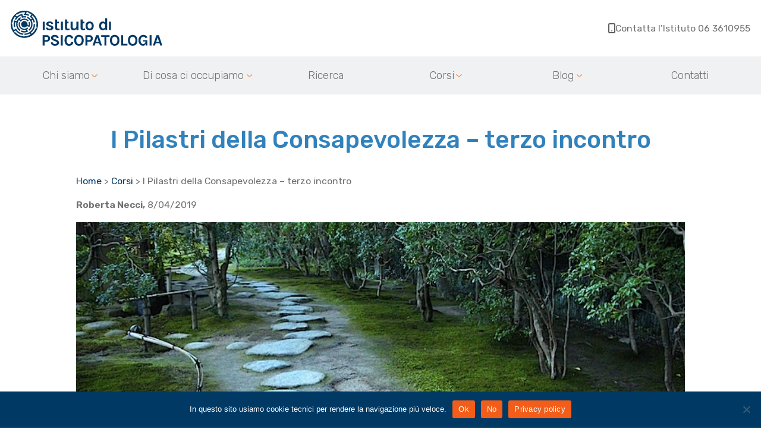

--- FILE ---
content_type: text/html; charset=UTF-8
request_url: https://www.istitutodipsicopatologia.it/i-pilastri-della-consapevolezza-terzo-incontro/
body_size: 18618
content:
<!DOCTYPE html>
<html lang="it-IT">
<head>
	<meta charset="UTF-8">
	<meta name="viewport" content="width=device-width, initial-scale=1, maximum-scale=1">
	<link rel="icon" href="https://www.istitutodipsicopatologia.it/wp-content/themes/psicopatologia/assets/images/favicon.png" type="image/png" />
	<title>I Pilastri della Consapevolezza - terzo incontro - Istituto di Psicopatologia</title>
	<meta name='robots' content='index, follow, max-image-preview:large, max-snippet:-1, max-video-preview:-1' />
	<style>img:is([sizes="auto" i], [sizes^="auto," i]) { contain-intrinsic-size: 3000px 1500px }</style>
	
	<!-- This site is optimized with the Yoast SEO plugin v25.6 - https://yoast.com/wordpress/plugins/seo/ -->
	<link rel="canonical" href="https://www.istitutodipsicopatologia.it/i-pilastri-della-consapevolezza-terzo-incontro/" />
	<meta property="og:locale" content="it_IT" />
	<meta property="og:type" content="article" />
	<meta property="og:title" content="I Pilastri della Consapevolezza - terzo incontro - Istituto di Psicopatologia" />
	<meta property="og:description" content="Mercoledì 17 aprile 2019 alle 18,00 terzo incontro del laboratorio di mindfulness “I Pilastri della consapevolezza” Le sensazioni fisiche sono le parole che il corpo usa per comunicarci come si sente in un dato momento, ma noi conosciamo il linguaggio che usa? Se dedichiamo attenzione e curiosità alle parole che il corpo pronuncia migliora la [&hellip;]" />
	<meta property="og:url" content="https://www.istitutodipsicopatologia.it/i-pilastri-della-consapevolezza-terzo-incontro/" />
	<meta property="og:site_name" content="Istituto di Psicopatologia" />
	<meta property="article:published_time" content="2019-04-11T11:23:01+00:00" />
	<meta property="article:modified_time" content="2019-04-11T11:25:07+00:00" />
	<meta property="og:image" content="https://www.istitutodipsicopatologia.it/wp-content/uploads/2019/04/pilastri-3-incontro.jpg" />
	<meta property="og:image:width" content="750" />
	<meta property="og:image:height" content="399" />
	<meta property="og:image:type" content="image/jpeg" />
	<meta name="author" content="Roberta Necci" />
	<meta name="twitter:card" content="summary_large_image" />
	<meta name="twitter:label1" content="Scritto da" />
	<meta name="twitter:data1" content="Roberta Necci" />
	<meta name="twitter:label2" content="Tempo di lettura stimato" />
	<meta name="twitter:data2" content="1 minuto" />
	<script type="application/ld+json" class="yoast-schema-graph">{"@context":"https://schema.org","@graph":[{"@type":"WebPage","@id":"https://www.istitutodipsicopatologia.it/i-pilastri-della-consapevolezza-terzo-incontro/","url":"https://www.istitutodipsicopatologia.it/i-pilastri-della-consapevolezza-terzo-incontro/","name":"I Pilastri della Consapevolezza - terzo incontro - Istituto di Psicopatologia","isPartOf":{"@id":"https://www.istitutodipsicopatologia.it/#website"},"primaryImageOfPage":{"@id":"https://www.istitutodipsicopatologia.it/i-pilastri-della-consapevolezza-terzo-incontro/#primaryimage"},"image":{"@id":"https://www.istitutodipsicopatologia.it/i-pilastri-della-consapevolezza-terzo-incontro/#primaryimage"},"thumbnailUrl":"https://www.istitutodipsicopatologia.it/wp-content/uploads/2019/04/pilastri-3-incontro.jpg","datePublished":"2019-04-11T11:23:01+00:00","dateModified":"2019-04-11T11:25:07+00:00","author":{"@id":"https://www.istitutodipsicopatologia.it/#/schema/person/bd5a7d99067a803e79c528b901ccfba2"},"breadcrumb":{"@id":"https://www.istitutodipsicopatologia.it/i-pilastri-della-consapevolezza-terzo-incontro/#breadcrumb"},"inLanguage":"it-IT","potentialAction":[{"@type":"ReadAction","target":["https://www.istitutodipsicopatologia.it/i-pilastri-della-consapevolezza-terzo-incontro/"]}]},{"@type":"ImageObject","inLanguage":"it-IT","@id":"https://www.istitutodipsicopatologia.it/i-pilastri-della-consapevolezza-terzo-incontro/#primaryimage","url":"https://www.istitutodipsicopatologia.it/wp-content/uploads/2019/04/pilastri-3-incontro.jpg","contentUrl":"https://www.istitutodipsicopatologia.it/wp-content/uploads/2019/04/pilastri-3-incontro.jpg","width":750,"height":399},{"@type":"BreadcrumbList","@id":"https://www.istitutodipsicopatologia.it/i-pilastri-della-consapevolezza-terzo-incontro/#breadcrumb","itemListElement":[{"@type":"ListItem","position":1,"name":"Home","item":"https://www.istitutodipsicopatologia.it/"},{"@type":"ListItem","position":2,"name":"Corsi","item":"https://www.istitutodipsicopatologia.it/argomenti/corsi/"},{"@type":"ListItem","position":3,"name":"I Pilastri della Consapevolezza &#8211; terzo incontro"}]},{"@type":"WebSite","@id":"https://www.istitutodipsicopatologia.it/#website","url":"https://www.istitutodipsicopatologia.it/","name":"Istituto di Psicopatologia","description":"","potentialAction":[{"@type":"SearchAction","target":{"@type":"EntryPoint","urlTemplate":"https://www.istitutodipsicopatologia.it/?s={search_term_string}"},"query-input":{"@type":"PropertyValueSpecification","valueRequired":true,"valueName":"search_term_string"}}],"inLanguage":"it-IT"},{"@type":"Person","@id":"https://www.istitutodipsicopatologia.it/#/schema/person/bd5a7d99067a803e79c528b901ccfba2","name":"Roberta Necci","image":{"@type":"ImageObject","inLanguage":"it-IT","@id":"https://www.istitutodipsicopatologia.it/#/schema/person/image/","url":"https://secure.gravatar.com/avatar/b813fd42ee95c936ab6a722187a30755c3c2ede8af237c7945c3d144f898fa27?s=96&d=mm&r=g","contentUrl":"https://secure.gravatar.com/avatar/b813fd42ee95c936ab6a722187a30755c3c2ede8af237c7945c3d144f898fa27?s=96&d=mm&r=g","caption":"Roberta Necci"},"url":"https://www.istitutodipsicopatologia.it/author/istituto-di-psicopatologia/"}]}</script>
	<!-- / Yoast SEO plugin. -->


<script type="text/javascript">
/* <![CDATA[ */
window._wpemojiSettings = {"baseUrl":"https:\/\/s.w.org\/images\/core\/emoji\/16.0.1\/72x72\/","ext":".png","svgUrl":"https:\/\/s.w.org\/images\/core\/emoji\/16.0.1\/svg\/","svgExt":".svg","source":{"concatemoji":"https:\/\/www.istitutodipsicopatologia.it\/wp-includes\/js\/wp-emoji-release.min.js?ver=41ca656ae2041d0a6b62e197a497e08c"}};
/*! This file is auto-generated */
!function(s,n){var o,i,e;function c(e){try{var t={supportTests:e,timestamp:(new Date).valueOf()};sessionStorage.setItem(o,JSON.stringify(t))}catch(e){}}function p(e,t,n){e.clearRect(0,0,e.canvas.width,e.canvas.height),e.fillText(t,0,0);var t=new Uint32Array(e.getImageData(0,0,e.canvas.width,e.canvas.height).data),a=(e.clearRect(0,0,e.canvas.width,e.canvas.height),e.fillText(n,0,0),new Uint32Array(e.getImageData(0,0,e.canvas.width,e.canvas.height).data));return t.every(function(e,t){return e===a[t]})}function u(e,t){e.clearRect(0,0,e.canvas.width,e.canvas.height),e.fillText(t,0,0);for(var n=e.getImageData(16,16,1,1),a=0;a<n.data.length;a++)if(0!==n.data[a])return!1;return!0}function f(e,t,n,a){switch(t){case"flag":return n(e,"\ud83c\udff3\ufe0f\u200d\u26a7\ufe0f","\ud83c\udff3\ufe0f\u200b\u26a7\ufe0f")?!1:!n(e,"\ud83c\udde8\ud83c\uddf6","\ud83c\udde8\u200b\ud83c\uddf6")&&!n(e,"\ud83c\udff4\udb40\udc67\udb40\udc62\udb40\udc65\udb40\udc6e\udb40\udc67\udb40\udc7f","\ud83c\udff4\u200b\udb40\udc67\u200b\udb40\udc62\u200b\udb40\udc65\u200b\udb40\udc6e\u200b\udb40\udc67\u200b\udb40\udc7f");case"emoji":return!a(e,"\ud83e\udedf")}return!1}function g(e,t,n,a){var r="undefined"!=typeof WorkerGlobalScope&&self instanceof WorkerGlobalScope?new OffscreenCanvas(300,150):s.createElement("canvas"),o=r.getContext("2d",{willReadFrequently:!0}),i=(o.textBaseline="top",o.font="600 32px Arial",{});return e.forEach(function(e){i[e]=t(o,e,n,a)}),i}function t(e){var t=s.createElement("script");t.src=e,t.defer=!0,s.head.appendChild(t)}"undefined"!=typeof Promise&&(o="wpEmojiSettingsSupports",i=["flag","emoji"],n.supports={everything:!0,everythingExceptFlag:!0},e=new Promise(function(e){s.addEventListener("DOMContentLoaded",e,{once:!0})}),new Promise(function(t){var n=function(){try{var e=JSON.parse(sessionStorage.getItem(o));if("object"==typeof e&&"number"==typeof e.timestamp&&(new Date).valueOf()<e.timestamp+604800&&"object"==typeof e.supportTests)return e.supportTests}catch(e){}return null}();if(!n){if("undefined"!=typeof Worker&&"undefined"!=typeof OffscreenCanvas&&"undefined"!=typeof URL&&URL.createObjectURL&&"undefined"!=typeof Blob)try{var e="postMessage("+g.toString()+"("+[JSON.stringify(i),f.toString(),p.toString(),u.toString()].join(",")+"));",a=new Blob([e],{type:"text/javascript"}),r=new Worker(URL.createObjectURL(a),{name:"wpTestEmojiSupports"});return void(r.onmessage=function(e){c(n=e.data),r.terminate(),t(n)})}catch(e){}c(n=g(i,f,p,u))}t(n)}).then(function(e){for(var t in e)n.supports[t]=e[t],n.supports.everything=n.supports.everything&&n.supports[t],"flag"!==t&&(n.supports.everythingExceptFlag=n.supports.everythingExceptFlag&&n.supports[t]);n.supports.everythingExceptFlag=n.supports.everythingExceptFlag&&!n.supports.flag,n.DOMReady=!1,n.readyCallback=function(){n.DOMReady=!0}}).then(function(){return e}).then(function(){var e;n.supports.everything||(n.readyCallback(),(e=n.source||{}).concatemoji?t(e.concatemoji):e.wpemoji&&e.twemoji&&(t(e.twemoji),t(e.wpemoji)))}))}((window,document),window._wpemojiSettings);
/* ]]> */
</script>
<style id='wp-emoji-styles-inline-css' type='text/css'>

	img.wp-smiley, img.emoji {
		display: inline !important;
		border: none !important;
		box-shadow: none !important;
		height: 1em !important;
		width: 1em !important;
		margin: 0 0.07em !important;
		vertical-align: -0.1em !important;
		background: none !important;
		padding: 0 !important;
	}
</style>
<link rel='stylesheet' id='wp-block-library-css' href='https://www.istitutodipsicopatologia.it/wp-includes/css/dist/block-library/style.min.css?ver=41ca656ae2041d0a6b62e197a497e08c' type='text/css' media='all' />
<style id='classic-theme-styles-inline-css' type='text/css'>
/*! This file is auto-generated */
.wp-block-button__link{color:#fff;background-color:#32373c;border-radius:9999px;box-shadow:none;text-decoration:none;padding:calc(.667em + 2px) calc(1.333em + 2px);font-size:1.125em}.wp-block-file__button{background:#32373c;color:#fff;text-decoration:none}
</style>
<style id='global-styles-inline-css' type='text/css'>
:root{--wp--preset--aspect-ratio--square: 1;--wp--preset--aspect-ratio--4-3: 4/3;--wp--preset--aspect-ratio--3-4: 3/4;--wp--preset--aspect-ratio--3-2: 3/2;--wp--preset--aspect-ratio--2-3: 2/3;--wp--preset--aspect-ratio--16-9: 16/9;--wp--preset--aspect-ratio--9-16: 9/16;--wp--preset--color--black: #000000;--wp--preset--color--cyan-bluish-gray: #abb8c3;--wp--preset--color--white: #ffffff;--wp--preset--color--pale-pink: #f78da7;--wp--preset--color--vivid-red: #cf2e2e;--wp--preset--color--luminous-vivid-orange: #ff6900;--wp--preset--color--luminous-vivid-amber: #fcb900;--wp--preset--color--light-green-cyan: #7bdcb5;--wp--preset--color--vivid-green-cyan: #00d084;--wp--preset--color--pale-cyan-blue: #8ed1fc;--wp--preset--color--vivid-cyan-blue: #0693e3;--wp--preset--color--vivid-purple: #9b51e0;--wp--preset--gradient--vivid-cyan-blue-to-vivid-purple: linear-gradient(135deg,rgba(6,147,227,1) 0%,rgb(155,81,224) 100%);--wp--preset--gradient--light-green-cyan-to-vivid-green-cyan: linear-gradient(135deg,rgb(122,220,180) 0%,rgb(0,208,130) 100%);--wp--preset--gradient--luminous-vivid-amber-to-luminous-vivid-orange: linear-gradient(135deg,rgba(252,185,0,1) 0%,rgba(255,105,0,1) 100%);--wp--preset--gradient--luminous-vivid-orange-to-vivid-red: linear-gradient(135deg,rgba(255,105,0,1) 0%,rgb(207,46,46) 100%);--wp--preset--gradient--very-light-gray-to-cyan-bluish-gray: linear-gradient(135deg,rgb(238,238,238) 0%,rgb(169,184,195) 100%);--wp--preset--gradient--cool-to-warm-spectrum: linear-gradient(135deg,rgb(74,234,220) 0%,rgb(151,120,209) 20%,rgb(207,42,186) 40%,rgb(238,44,130) 60%,rgb(251,105,98) 80%,rgb(254,248,76) 100%);--wp--preset--gradient--blush-light-purple: linear-gradient(135deg,rgb(255,206,236) 0%,rgb(152,150,240) 100%);--wp--preset--gradient--blush-bordeaux: linear-gradient(135deg,rgb(254,205,165) 0%,rgb(254,45,45) 50%,rgb(107,0,62) 100%);--wp--preset--gradient--luminous-dusk: linear-gradient(135deg,rgb(255,203,112) 0%,rgb(199,81,192) 50%,rgb(65,88,208) 100%);--wp--preset--gradient--pale-ocean: linear-gradient(135deg,rgb(255,245,203) 0%,rgb(182,227,212) 50%,rgb(51,167,181) 100%);--wp--preset--gradient--electric-grass: linear-gradient(135deg,rgb(202,248,128) 0%,rgb(113,206,126) 100%);--wp--preset--gradient--midnight: linear-gradient(135deg,rgb(2,3,129) 0%,rgb(40,116,252) 100%);--wp--preset--font-size--small: 13px;--wp--preset--font-size--medium: 20px;--wp--preset--font-size--large: 36px;--wp--preset--font-size--x-large: 42px;--wp--preset--spacing--20: 0.44rem;--wp--preset--spacing--30: 0.67rem;--wp--preset--spacing--40: 1rem;--wp--preset--spacing--50: 1.5rem;--wp--preset--spacing--60: 2.25rem;--wp--preset--spacing--70: 3.38rem;--wp--preset--spacing--80: 5.06rem;--wp--preset--shadow--natural: 6px 6px 9px rgba(0, 0, 0, 0.2);--wp--preset--shadow--deep: 12px 12px 50px rgba(0, 0, 0, 0.4);--wp--preset--shadow--sharp: 6px 6px 0px rgba(0, 0, 0, 0.2);--wp--preset--shadow--outlined: 6px 6px 0px -3px rgba(255, 255, 255, 1), 6px 6px rgba(0, 0, 0, 1);--wp--preset--shadow--crisp: 6px 6px 0px rgba(0, 0, 0, 1);}:where(.is-layout-flex){gap: 0.5em;}:where(.is-layout-grid){gap: 0.5em;}body .is-layout-flex{display: flex;}.is-layout-flex{flex-wrap: wrap;align-items: center;}.is-layout-flex > :is(*, div){margin: 0;}body .is-layout-grid{display: grid;}.is-layout-grid > :is(*, div){margin: 0;}:where(.wp-block-columns.is-layout-flex){gap: 2em;}:where(.wp-block-columns.is-layout-grid){gap: 2em;}:where(.wp-block-post-template.is-layout-flex){gap: 1.25em;}:where(.wp-block-post-template.is-layout-grid){gap: 1.25em;}.has-black-color{color: var(--wp--preset--color--black) !important;}.has-cyan-bluish-gray-color{color: var(--wp--preset--color--cyan-bluish-gray) !important;}.has-white-color{color: var(--wp--preset--color--white) !important;}.has-pale-pink-color{color: var(--wp--preset--color--pale-pink) !important;}.has-vivid-red-color{color: var(--wp--preset--color--vivid-red) !important;}.has-luminous-vivid-orange-color{color: var(--wp--preset--color--luminous-vivid-orange) !important;}.has-luminous-vivid-amber-color{color: var(--wp--preset--color--luminous-vivid-amber) !important;}.has-light-green-cyan-color{color: var(--wp--preset--color--light-green-cyan) !important;}.has-vivid-green-cyan-color{color: var(--wp--preset--color--vivid-green-cyan) !important;}.has-pale-cyan-blue-color{color: var(--wp--preset--color--pale-cyan-blue) !important;}.has-vivid-cyan-blue-color{color: var(--wp--preset--color--vivid-cyan-blue) !important;}.has-vivid-purple-color{color: var(--wp--preset--color--vivid-purple) !important;}.has-black-background-color{background-color: var(--wp--preset--color--black) !important;}.has-cyan-bluish-gray-background-color{background-color: var(--wp--preset--color--cyan-bluish-gray) !important;}.has-white-background-color{background-color: var(--wp--preset--color--white) !important;}.has-pale-pink-background-color{background-color: var(--wp--preset--color--pale-pink) !important;}.has-vivid-red-background-color{background-color: var(--wp--preset--color--vivid-red) !important;}.has-luminous-vivid-orange-background-color{background-color: var(--wp--preset--color--luminous-vivid-orange) !important;}.has-luminous-vivid-amber-background-color{background-color: var(--wp--preset--color--luminous-vivid-amber) !important;}.has-light-green-cyan-background-color{background-color: var(--wp--preset--color--light-green-cyan) !important;}.has-vivid-green-cyan-background-color{background-color: var(--wp--preset--color--vivid-green-cyan) !important;}.has-pale-cyan-blue-background-color{background-color: var(--wp--preset--color--pale-cyan-blue) !important;}.has-vivid-cyan-blue-background-color{background-color: var(--wp--preset--color--vivid-cyan-blue) !important;}.has-vivid-purple-background-color{background-color: var(--wp--preset--color--vivid-purple) !important;}.has-black-border-color{border-color: var(--wp--preset--color--black) !important;}.has-cyan-bluish-gray-border-color{border-color: var(--wp--preset--color--cyan-bluish-gray) !important;}.has-white-border-color{border-color: var(--wp--preset--color--white) !important;}.has-pale-pink-border-color{border-color: var(--wp--preset--color--pale-pink) !important;}.has-vivid-red-border-color{border-color: var(--wp--preset--color--vivid-red) !important;}.has-luminous-vivid-orange-border-color{border-color: var(--wp--preset--color--luminous-vivid-orange) !important;}.has-luminous-vivid-amber-border-color{border-color: var(--wp--preset--color--luminous-vivid-amber) !important;}.has-light-green-cyan-border-color{border-color: var(--wp--preset--color--light-green-cyan) !important;}.has-vivid-green-cyan-border-color{border-color: var(--wp--preset--color--vivid-green-cyan) !important;}.has-pale-cyan-blue-border-color{border-color: var(--wp--preset--color--pale-cyan-blue) !important;}.has-vivid-cyan-blue-border-color{border-color: var(--wp--preset--color--vivid-cyan-blue) !important;}.has-vivid-purple-border-color{border-color: var(--wp--preset--color--vivid-purple) !important;}.has-vivid-cyan-blue-to-vivid-purple-gradient-background{background: var(--wp--preset--gradient--vivid-cyan-blue-to-vivid-purple) !important;}.has-light-green-cyan-to-vivid-green-cyan-gradient-background{background: var(--wp--preset--gradient--light-green-cyan-to-vivid-green-cyan) !important;}.has-luminous-vivid-amber-to-luminous-vivid-orange-gradient-background{background: var(--wp--preset--gradient--luminous-vivid-amber-to-luminous-vivid-orange) !important;}.has-luminous-vivid-orange-to-vivid-red-gradient-background{background: var(--wp--preset--gradient--luminous-vivid-orange-to-vivid-red) !important;}.has-very-light-gray-to-cyan-bluish-gray-gradient-background{background: var(--wp--preset--gradient--very-light-gray-to-cyan-bluish-gray) !important;}.has-cool-to-warm-spectrum-gradient-background{background: var(--wp--preset--gradient--cool-to-warm-spectrum) !important;}.has-blush-light-purple-gradient-background{background: var(--wp--preset--gradient--blush-light-purple) !important;}.has-blush-bordeaux-gradient-background{background: var(--wp--preset--gradient--blush-bordeaux) !important;}.has-luminous-dusk-gradient-background{background: var(--wp--preset--gradient--luminous-dusk) !important;}.has-pale-ocean-gradient-background{background: var(--wp--preset--gradient--pale-ocean) !important;}.has-electric-grass-gradient-background{background: var(--wp--preset--gradient--electric-grass) !important;}.has-midnight-gradient-background{background: var(--wp--preset--gradient--midnight) !important;}.has-small-font-size{font-size: var(--wp--preset--font-size--small) !important;}.has-medium-font-size{font-size: var(--wp--preset--font-size--medium) !important;}.has-large-font-size{font-size: var(--wp--preset--font-size--large) !important;}.has-x-large-font-size{font-size: var(--wp--preset--font-size--x-large) !important;}
:where(.wp-block-post-template.is-layout-flex){gap: 1.25em;}:where(.wp-block-post-template.is-layout-grid){gap: 1.25em;}
:where(.wp-block-columns.is-layout-flex){gap: 2em;}:where(.wp-block-columns.is-layout-grid){gap: 2em;}
:root :where(.wp-block-pullquote){font-size: 1.5em;line-height: 1.6;}
</style>
<link rel='stylesheet' id='cookie-notice-front-css' href='https://www.istitutodipsicopatologia.it/wp-content/plugins/cookie-notice/css/front.min.css?ver=2.5.7' type='text/css' media='all' />
<link rel='stylesheet' id='tailwind-css' href='https://www.istitutodipsicopatologia.it/wp-content/themes/psicopatologia/dist/css/tailwind.min.css?ver=41ca656ae2041d0a6b62e197a497e08c' type='text/css' media='all' />
<script type="text/javascript" id="cookie-notice-front-js-before">
/* <![CDATA[ */
var cnArgs = {"ajaxUrl":"https:\/\/www.istitutodipsicopatologia.it\/wp-admin\/admin-ajax.php","nonce":"bc80694a7c","hideEffect":"fade","position":"bottom","onScroll":false,"onScrollOffset":100,"onClick":false,"cookieName":"cookie_notice_accepted","cookieTime":2592000,"cookieTimeRejected":2592000,"globalCookie":false,"redirection":false,"cache":true,"revokeCookies":false,"revokeCookiesOpt":"automatic"};
/* ]]> */
</script>
<script type="text/javascript" src="https://www.istitutodipsicopatologia.it/wp-content/plugins/cookie-notice/js/front.min.js?ver=2.5.7" id="cookie-notice-front-js"></script>
<link rel="https://api.w.org/" href="https://www.istitutodipsicopatologia.it/wp-json/" /><link rel="alternate" title="JSON" type="application/json" href="https://www.istitutodipsicopatologia.it/wp-json/wp/v2/posts/3350" /><link rel="EditURI" type="application/rsd+xml" title="RSD" href="https://www.istitutodipsicopatologia.it/xmlrpc.php?rsd" />
<link rel='shortlink' href='https://www.istitutodipsicopatologia.it/?p=3350' />
<link rel="alternate" title="oEmbed (JSON)" type="application/json+oembed" href="https://www.istitutodipsicopatologia.it/wp-json/oembed/1.0/embed?url=https%3A%2F%2Fwww.istitutodipsicopatologia.it%2Fi-pilastri-della-consapevolezza-terzo-incontro%2F" />
<link rel="alternate" title="oEmbed (XML)" type="text/xml+oembed" href="https://www.istitutodipsicopatologia.it/wp-json/oembed/1.0/embed?url=https%3A%2F%2Fwww.istitutodipsicopatologia.it%2Fi-pilastri-della-consapevolezza-terzo-incontro%2F&#038;format=xml" />
<!-- Matomo --><script>
(function () {
function initTracking() {
var _paq = window._paq = window._paq || [];
_paq.push(['trackVisibleContentImpressions']);_paq.push(['trackPageView']);_paq.push(['enableLinkTracking']);_paq.push(['alwaysUseSendBeacon']);_paq.push(['setTrackerUrl', "\/\/www.istitutodipsicopatologia.it\/wp-content\/plugins\/matomo\/app\/matomo.php"]);_paq.push(['setSiteId', '1']);var d=document, g=d.createElement('script'), s=d.getElementsByTagName('script')[0];
g.type='text/javascript'; g.async=true; g.src="\/\/www.istitutodipsicopatologia.it\/wp-content\/uploads\/matomo\/matomo.js"; s.parentNode.insertBefore(g,s);
}
if (document.prerendering) {
	document.addEventListener('prerenderingchange', initTracking, {once: true});
} else {
	initTracking();
}
})();
</script>
<!-- End Matomo Code -->    <script src="https://unpkg.com/alpinejs" defer></script>
    <link rel="stylesheet" href="https://cdn.jsdelivr.net/npm/@splidejs/splide@4.0.7/dist/css/splide.min.css">
    <script src="https://cdn.jsdelivr.net/npm/@splidejs/splide@4.0.7/dist/js/splide.min.js"></script>
</head>

<body class="wp-singular post-template-default single single-post postid-3350 single-format-standard wp-theme-psicopatologia cookies-not-set">

    <header x-data="nav">
        <div class="container py-4">
            <div class="flex justify-between items-center gap-4">
                <a class="max-w-[50vw]" href="https://www.istitutodipsicopatologia.it" title="Istituto di Psicopatologia">
                    <svg class="w-full" id="Raggruppa_4" data-name="Raggruppa 4" xmlns="http://www.w3.org/2000/svg" width="254.641" height="59.144" viewBox="0 0 254.641 59.144">
    <path id="Tracciato_71" data-name="Tracciato 71" d="M382.31,259.025a6.86,6.86,0,0,1-3.859-1.129,7.891,7.891,0,0,1-2.736-3.153,10.4,10.4,0,0,1-1.017-4.725,10.964,10.964,0,0,1,.627-3.832,8.458,8.458,0,0,1,1.741-2.891,7.45,7.45,0,0,1,2.62-1.822,8.441,8.441,0,0,1,3.269-.625,7.484,7.484,0,0,1,4.108,1.062,6.886,6.886,0,0,1,2.588,3.348l-3.256.753a5.3,5.3,0,0,0-1.578-1.7,3.636,3.636,0,0,0-2.024-.583,3.946,3.946,0,0,0-2.355.76,5.2,5.2,0,0,0-1.693,2.172,8.173,8.173,0,0,0-.632,3.362,8.418,8.418,0,0,0,.558,3.2,4.953,4.953,0,0,0,1.565,2.14,3.778,3.778,0,0,0,2.341.766,4.043,4.043,0,0,0,2.022-.5,3.624,3.624,0,0,0,1.414-1.445,4.662,4.662,0,0,0,.516-2.272h.7a12.343,12.343,0,0,1-.518,3.778,5.092,5.092,0,0,1-1.607,2.474A4.339,4.339,0,0,1,382.31,259.025Zm4.679-.375-.459-3.846v-3.012l-3.924-.081V249.7h6.963v8.955Z" transform="translate(-160.076 -199.931)" fill="#003964" stroke="#004391" stroke-miterlimit="4.5" stroke-width="0.1"/>
    <path id="Tracciato_72" data-name="Tracciato 72" d="M385.851,258.509V241.056h3.172v17.453Z" transform="translate(-152.484 -199.79)" fill="#003964" stroke="#004391" stroke-miterlimit="4.5" stroke-width="0.1"/>
    <path id="Tracciato_73" data-name="Tracciato 73" d="M389.17,258.509l5.943-17.453h3.98l5.7,17.453h-3.335l-1.21-3.766h-6.483l-1.237,3.766Zm5.407-6.158H399.5l-2.447-7.5Z" transform="translate(-150.225 -199.79)" fill="#003964" stroke="#004391" stroke-miterlimit="4.5" stroke-width="0.1"/>
    <g id="Raggruppa_3" data-name="Raggruppa 3">
        <g id="Raggruppa_1" data-name="Raggruppa 1" transform="translate(0.343 0.347)">
            <path id="Tracciato_74" data-name="Tracciato 74" d="M267.9,248.391a17.956,17.956,0,0,1-12.834-7.533l-3.9,2.42a22.451,22.451,0,0,1-3.952-12.754c0-.331.007-.662.022-.988l2.1.187c-.012.267-.017.533-.017.8a20.339,20.339,0,0,0,2.531,9.858l3.906-2.419A15.874,15.874,0,0,0,268,246.288Z" transform="translate(-247.209 -207.979)" fill="#003964" stroke="#003964" stroke-miterlimit="10" stroke-width="0.2"/>
            <path id="Tracciato_75" data-name="Tracciato 75" d="M285.533,230.124a17.931,17.931,0,0,1-6.972,14.207l1.407,2.056a20.51,20.51,0,0,0,6.689-8.915l1.958.763a22.559,22.559,0,0,1-38.189,6.542l1.534-1.442a20.457,20.457,0,0,0,26.27,4.239l-1.405-2.054a17.881,17.881,0,0,1-9.017,2.565l.094-2.1a15.861,15.861,0,0,0,15.529-15.856Z" transform="translate(-245.018 -207.578)" fill="#003964" stroke="#003964" stroke-miterlimit="10" stroke-width="0.2"/>
            <path id="Tracciato_76" data-name="Tracciato 76" d="M263.339,228.035a11.652,11.652,0,0,1,2.77,19.788l1.321,1.635A13.756,13.756,0,0,0,271,232.435l1.792-1.109a15.738,15.738,0,0,1,1.536,4.291l2.032-.555A17.952,17.952,0,0,0,271,225.6l1.583-1.919a20.452,20.452,0,0,1,6.281,18.934l2.069.382a22.835,22.835,0,0,0,.4-4.236,22.558,22.558,0,0,0-15.2-21.32l-.684,1.987a20.429,20.429,0,0,1,5.521,2.916l-2.925,3.543a15.994,15.994,0,0,1,3.646,3.652l-1.793,1.111a13.809,13.809,0,0,0-5.9-4.624Z" transform="translate(-236.228 -216.214)" fill="#003964" stroke="#003964" stroke-miterlimit="10" stroke-width="0.2"/>
            <path id="Tracciato_77" data-name="Tracciato 77" d="M269.194,221.557a17.9,17.9,0,0,1,4.852,1.573l-.931,1.9a16.336,16.336,0,0,0-6.987-1.629c-.348,0-.434,0-.773.017l-.257-2.089c.341-.02.684-.03,1.03-.03.328,0,.652.01.975.025l.281-2.471q-.623-.038-1.255-.039a20.365,20.365,0,0,0-12.4,4.185l-1.188-1.736a22.593,22.593,0,0,1,18.567-4l-.457,2.054c-.39-.089-.782-.165-1.18-.232Z" transform="translate(-243.578 -216.71)" fill="#003964" stroke="#003964" stroke-miterlimit="10" stroke-width="0.2"/>
            <path id="Tracciato_78" data-name="Tracciato 78" d="M267.217,223.721a13.918,13.918,0,0,1,2.457-.22,13.767,13.767,0,0,1,3.2.376l-.645,2.008a11.75,11.75,0,0,0-6.573.429l-1.01-4.1a15.92,15.92,0,0,0-8.948,7.538l-1.854-1a18.244,18.244,0,0,1,1.933-2.877l-1.829-1.689a20.377,20.377,0,0,0-4.521,10.179l-2.1-.192a22.508,22.508,0,0,1,6.494-12.959l3.377,3.114a17.9,17.9,0,0,1,8.933-4.683Z" transform="translate(-247.124 -214.711)" fill="#003964" stroke="#003964" stroke-miterlimit="10" stroke-width="0.2"/>
            <path id="Tracciato_79" data-name="Tracciato 79" d="M269.8,229.232a7.654,7.654,0,0,1,.412,4.911l-2.156-.869a5.464,5.464,0,0,0,.091-.987,5.353,5.353,0,1,0-.879,2.936l3.945,1.59a9.559,9.559,0,0,0,.23-8.589Z" transform="translate(-240.243 -209.743)" fill="#003964" stroke="#003964" stroke-miterlimit="10" stroke-width="0.2"/>
            <path id="Tracciato_80" data-name="Tracciato 80" d="M257.607,229.493a11.832,11.832,0,0,1,1.272-1.906l2.881,2.829a7.647,7.647,0,0,1,12.048-.3l1.642-1.007a9.563,9.563,0,0,0-13.592-1.541l-1.508-1.479a11.72,11.72,0,0,1,1.639-1.166l-.9-1.908a13.826,13.826,0,0,0-5.953,6.822l-4.02-1.269a18.036,18.036,0,0,0-.447,11.465l1.982-.711a15.918,15.918,0,0,1-.156-8.113l2.01.63a13.773,13.773,0,0,0,5.731,14.55l1.04-1.837a11.656,11.656,0,0,1-3.664-15.058" transform="translate(-245.351 -212.419)" fill="#003964" stroke="#003964" stroke-miterlimit="10" stroke-width="0.2"/>
            <path id="Tracciato_81" data-name="Tracciato 81" d="M257.408,228.813a7.644,7.644,0,0,0,12.322,8.434l1.309,1.392a9.5,9.5,0,0,1-2.084,1.489l1.548,3.931a13.806,13.806,0,0,1-11.849.077l1.037-1.837a11.7,11.7,0,0,0,8.083.566L267,240.9a9.564,9.564,0,0,1-12.059-9.222,9.514,9.514,0,0,1,.8-3.834Z" transform="translate(-241.945 -209.131)" fill="#003964" stroke="#003964" stroke-miterlimit="10" stroke-width="0.2"/>
        </g>
        <path id="Tracciato_82" data-name="Tracciato 82" d="M279.034,241.791V227.535h3.335v14.256Z" transform="translate(-225.201 -208.994)" fill="#003964"/>
        <path id="Tracciato_83" data-name="Tracciato 83" d="M288.829,242.344a9.824,9.824,0,0,1-3.52-.565,4.917,4.917,0,0,1-2.261-1.624,4.223,4.223,0,0,1-.805-2.553h3.192a1.756,1.756,0,0,0,.834,1.536,4.117,4.117,0,0,0,2.151.482,3.678,3.678,0,0,0,1.324-.22,2.151,2.151,0,0,0,.9-.6,1.286,1.286,0,0,0,.323-.849,1.141,1.141,0,0,0-.432-.946,4.354,4.354,0,0,0-1.382-.635l-3.1-1.113a6.275,6.275,0,0,1-2.561-1.58,3.45,3.45,0,0,1,.739-5.247,7.666,7.666,0,0,1,4.368-1.106,6.558,6.558,0,0,1,4.207,1.193,3.843,3.843,0,0,1,1.531,3.022h-3.249a1.486,1.486,0,0,0-.672-1.113,3.262,3.262,0,0,0-1.817-.408,2.894,2.894,0,0,0-1.719.447,1.271,1.271,0,0,0-.622,1.045q0,1.008,1.726,1.521l3.367,1.259a6.762,6.762,0,0,1,2.548,1.434,2.977,2.977,0,0,1,.908,2.227,3.481,3.481,0,0,1-.755,2.128,5.426,5.426,0,0,1-2.1,1.632A7.29,7.29,0,0,1,288.829,242.344Z" transform="translate(-223.016 -209.136)" fill="#003964"/>
        <path id="Tracciato_84" data-name="Tracciato 84" d="M292.244,231.888V229.1h5.449v2.787Zm3.709,11.819a5.571,5.571,0,0,1-2.3-.469,3.8,3.8,0,0,1-1.671-1.435,4.471,4.471,0,0,1-.622-2.459V225.323h3.456v13.9q0,1.755,1.667,1.756a4.779,4.779,0,0,0,1.027-.116,11.281,11.281,0,0,0,1.17-.351l.5,2.429q-.819.323-1.6.541A5.947,5.947,0,0,1,295.953,243.707Z" transform="translate(-216.812 -210.5)" fill="#003964"/>
        <path id="Tracciato_85" data-name="Tracciato 85" d="M297.161,241.791V227.535H300.5v14.256Z" transform="translate(-212.861 -208.994)" fill="#003964"/>
        <path id="Tracciato_86" data-name="Tracciato 86" d="M301.875,231.888V229.1h5.311v2.787Zm3.978,11.819a5.57,5.57,0,0,1-2.3-.469,3.783,3.783,0,0,1-1.669-1.435,4.469,4.469,0,0,1-.622-2.459V225.323h3.456v13.9q0,1.755,1.667,1.756a4.75,4.75,0,0,0,1.025-.116,11.165,11.165,0,0,0,1.17-.351l.5,2.429q-.819.323-1.6.541A5.947,5.947,0,0,1,305.853,243.707Z" transform="translate(-210.072 -210.5)" fill="#003964"/>
        <path id="Tracciato_87" data-name="Tracciato 87" d="M306.871,227.535h3.456v8.723a2.84,2.84,0,0,0,.687,2.086,2.538,2.538,0,0,0,1.888.7,3.41,3.41,0,0,0,1.866-.535,3.73,3.73,0,0,0,1.346-1.582,5.957,5.957,0,0,0,.506-2.6h.938a11.866,11.866,0,0,1-.676,4.32,5.526,5.526,0,0,1-1.857,2.56,4.582,4.582,0,0,1-2.738.85,6.772,6.772,0,0,1-2.751-.541,4.207,4.207,0,0,1-1.946-1.743,6.123,6.123,0,0,1-.718-3.161Zm9.748,0h3.454v14.256h-3.454Z" transform="translate(-206.25 -208.994)" fill="#003964"/>
        <path id="Tracciato_88" data-name="Tracciato 88" d="M317.517,231.888V229.1h5.73v2.787Zm3.9,11.819a5.571,5.571,0,0,1-2.3-.469,3.783,3.783,0,0,1-1.669-1.435,4.47,4.47,0,0,1-.622-2.459V225.323h3.456v13.9q0,1.755,1.667,1.756a4.75,4.75,0,0,0,1.025-.116,11.153,11.153,0,0,0,1.17-.351l.5,2.429q-.819.323-1.6.541A5.938,5.938,0,0,1,321.42,243.707Z" transform="translate(-199.474 -210.5)" fill="#003964"/>
        <path id="Tracciato_89" data-name="Tracciato 89" d="M328.713,242.344a7.4,7.4,0,0,1-3.521-.835,6.063,6.063,0,0,1-2.494-2.494,8.5,8.5,0,0,1-.923-4.165,8.637,8.637,0,0,1,.923-4.215,5.968,5.968,0,0,1,2.494-2.488,7.516,7.516,0,0,1,3.521-.82,7.363,7.363,0,0,1,3.477.82,5.994,5.994,0,0,1,2.479,2.488,8.637,8.637,0,0,1,.923,4.215,8.5,8.5,0,0,1-.923,4.165,6.09,6.09,0,0,1-2.479,2.494A7.254,7.254,0,0,1,328.713,242.344Zm-.116-3.015a3.341,3.341,0,0,0,1.822-.506,3.43,3.43,0,0,0,1.259-1.5,5.874,5.874,0,0,0,.459-2.474,5.47,5.47,0,0,0-.884-3.4,2.9,2.9,0,0,0-2.422-1.141,3.364,3.364,0,0,0-1.844.506,3.4,3.4,0,0,0-1.267,1.513,6.06,6.06,0,0,0-.461,2.518,5.28,5.28,0,0,0,.9,3.351A2.952,2.952,0,0,0,328.6,239.328Z" transform="translate(-196.104 -209.136)" fill="#003964"/>
        <g id="Raggruppa_2" data-name="Raggruppa 2" transform="translate(148.368 12.717)">
            <path id="Tracciato_90" data-name="Tracciato 90" d="M341.747,244.56a5.9,5.9,0,0,1-3.256-.945,6.682,6.682,0,0,1-2.343-2.649,9.6,9.6,0,0,1-.029-7.92,6.471,6.471,0,0,1,2.252-2.59,5.673,5.673,0,0,1,3.14-.914,4.9,4.9,0,0,1,2.738.755,4.748,4.748,0,0,1,1.772,2.232,9.484,9.484,0,0,1,.613,3.629h-1.082a3.723,3.723,0,0,0-.454-1.894,3.176,3.176,0,0,0-1.193-1.2,3.34,3.34,0,0,0-3.439.124,3.652,3.652,0,0,0-1.252,1.516,5.365,5.365,0,0,0-.452,2.276,5.628,5.628,0,0,0,.452,2.341,3.733,3.733,0,0,0,1.252,1.553,3.094,3.094,0,0,0,1.809.555,3.024,3.024,0,0,0,1.571-.447,3.47,3.47,0,0,0,1.23-1.25,3.6,3.6,0,0,0,.476-1.872h1.082a9.1,9.1,0,0,1-.666,3.725,5.117,5.117,0,0,1-1.778,2.232A4.294,4.294,0,0,1,341.747,244.56Zm4.451-.41-.645-3.513V224.07h3.483v20.08Z" transform="translate(-335.279 -224.07)" fill="#003964"/>
            <path id="Tracciato_91" data-name="Tracciato 91" d="M345.188,241.791V227.535h3.335v14.256Z" transform="translate(-328.533 -221.711)" fill="#003964"/>
        </g>
        <path id="Tracciato_92" data-name="Tracciato 92" d="M278.98,258.509V241.056h6.157a6.706,6.706,0,0,1,4.592,1.452,5.925,5.925,0,0,1,0,8.2,6.714,6.714,0,0,1-4.592,1.45h-2.958v6.348Zm3.2-9.116h2.958a2.968,2.968,0,0,0,2.232-.78,2.748,2.748,0,0,0,.753-1.992,2.833,2.833,0,0,0-.753-2.03,2.94,2.94,0,0,0-2.232-.792h-2.958Z" transform="translate(-225.238 -199.79)" fill="#003964" stroke="#004391" stroke-miterlimit="4.5" stroke-width="0.1"/>
        <path id="Tracciato_93" data-name="Tracciato 93" d="M293.981,259.025a8.629,8.629,0,0,1-3.34-.632,5.457,5.457,0,0,1-3.489-5.2h3.119a2.625,2.625,0,0,0,.5,1.654,2.943,2.943,0,0,0,1.338.96,5.187,5.187,0,0,0,1.849.318,5.39,5.39,0,0,0,1.728-.257,2.781,2.781,0,0,0,1.2-.731,1.631,1.631,0,0,0,.437-1.136,1.79,1.79,0,0,0-.531-1.372,4.937,4.937,0,0,0-1.7-.914l-3.441-1.373a9.216,9.216,0,0,1-3.093-1.84,3.85,3.85,0,0,1-1.076-2.891,4.167,4.167,0,0,1,1.681-3.442,7.429,7.429,0,0,1,4.693-1.318,6.779,6.779,0,0,1,4.53,1.363,5.385,5.385,0,0,1,1.815,3.8h-3.118a2.621,2.621,0,0,0-.943-1.661,3.547,3.547,0,0,0-2.284-.625,3.586,3.586,0,0,0-2.126.558,1.672,1.672,0,0,0-.778,1.405,1.434,1.434,0,0,0,.491,1.148,5.162,5.162,0,0,0,1.526.815l3.817,1.479a7.668,7.668,0,0,1,2.973,1.9,4.108,4.108,0,0,1,1.035,2.864,4.672,4.672,0,0,1-.8,2.723,5.073,5.073,0,0,1-2.313,1.78A9.616,9.616,0,0,1,293.981,259.025Z" transform="translate(-219.674 -199.931)" fill="#003964" stroke="#004391" stroke-miterlimit="4.5" stroke-width="0.1"/>
        <path id="Tracciato_94" data-name="Tracciato 94" d="M297.084,258.509V241.056h3.173v17.453Z" transform="translate(-212.913 -199.79)" fill="#003964" stroke="#004391" stroke-miterlimit="4.5" stroke-width="0.1"/>
        <path id="Tracciato_95" data-name="Tracciato 95" d="M308.387,259.025a6.932,6.932,0,0,1-6.642-4.234,11.647,11.647,0,0,1-.941-4.908,11.322,11.322,0,0,1,.975-4.968,6.983,6.983,0,0,1,2.689-3.04,7.486,7.486,0,0,1,3.92-1.027,7.061,7.061,0,0,1,4.767,1.479,6.69,6.69,0,0,1,2.2,3.846l-3.388.618a4.876,4.876,0,0,0-1.331-2.219,3.182,3.182,0,0,0-2.246-.847,3.524,3.524,0,0,0-2.111.679,4.561,4.561,0,0,0-1.5,2.051,9.154,9.154,0,0,0-.558,3.429,10.074,10.074,0,0,0,.491,3.333,4.7,4.7,0,0,0,1.419,2.153,3.476,3.476,0,0,0,2.259.753,3.637,3.637,0,0,0,2.642-.908,3.1,3.1,0,0,0,.935-2.319h3.388a6.208,6.208,0,0,1-.84,3.314,5.423,5.423,0,0,1-2.4,2.091A8.764,8.764,0,0,1,308.387,259.025Z" transform="translate(-210.381 -199.931)" fill="#003964" stroke="#004391" stroke-miterlimit="4.5" stroke-width="0.1"/>
        <path id="Tracciato_96" data-name="Tracciato 96" d="M318.43,259.025a8.12,8.12,0,0,1-4.109-1.02,7,7,0,0,1-2.79-3.052,13.215,13.215,0,0,1,0-10.118,6.8,6.8,0,0,1,2.79-3,8.975,8.975,0,0,1,8.237.025,6.966,6.966,0,0,1,2.8,3.034,11.177,11.177,0,0,1,1.007,5.015,11.412,11.412,0,0,1-1.007,5.083,6.871,6.871,0,0,1-2.8,3.032A8.316,8.316,0,0,1,318.43,259.025Zm0-2.877a4.072,4.072,0,0,0,3.394-1.613,7.43,7.43,0,0,0,1.257-4.651,7.3,7.3,0,0,0-1.257-4.558,4.311,4.311,0,0,0-6.755.007,9.019,9.019,0,0,0,0,9.209A4.059,4.059,0,0,0,318.43,256.148Z" transform="translate(-203.764 -199.931)" fill="#003964" stroke="#004391" stroke-miterlimit="4.5" stroke-width="0.1"/>
        <path id="Tracciato_97" data-name="Tracciato 97" d="M321.716,258.509V241.056h6.157a6.714,6.714,0,0,1,4.594,1.452,5.929,5.929,0,0,1,0,8.2,6.722,6.722,0,0,1-4.594,1.45h-2.958v6.348Zm3.2-9.116h2.958a2.967,2.967,0,0,0,2.232-.78,2.748,2.748,0,0,0,.753-1.992,2.833,2.833,0,0,0-.753-2.03,2.939,2.939,0,0,0-2.232-.792h-2.958Z" transform="translate(-196.145 -199.79)" fill="#003964" stroke="#004391" stroke-miterlimit="4.5" stroke-width="0.1"/>
        <path id="Tracciato_98" data-name="Tracciato 98" d="M328.843,258.509l5.943-17.453h3.98l5.7,17.453h-3.336l-1.208-3.766h-6.483l-1.237,3.766Zm5.407-6.158h4.921l-2.449-7.5Z" transform="translate(-191.293 -199.79)" fill="#003964" stroke="#004391" stroke-miterlimit="4.5" stroke-width="0.1"/>
        <path id="Tracciato_99" data-name="Tracciato 99" d="M337.459,243.8v-2.743h13.986V243.8h-6.118l.713-.726v15.436h-3.175V243.073l.714.726Z" transform="translate(-185.427 -199.79)" fill="#003964" stroke="#004391" stroke-miterlimit="4.5" stroke-width="0.1"/>
        <path id="Tracciato_100" data-name="Tracciato 100" d="M354.109,259.025a8.117,8.117,0,0,1-4.108-1.02,6.992,6.992,0,0,1-2.79-3.052,13.194,13.194,0,0,1,0-10.118,6.79,6.79,0,0,1,2.79-3,8.313,8.313,0,0,1,4.108-.988,8.225,8.225,0,0,1,4.128,1.014,6.969,6.969,0,0,1,2.8,3.034,11.178,11.178,0,0,1,1.007,5.015,11.413,11.413,0,0,1-1.007,5.083,6.874,6.874,0,0,1-2.8,3.032A8.307,8.307,0,0,1,354.109,259.025Zm0-2.877a4.073,4.073,0,0,0,3.4-1.613,7.43,7.43,0,0,0,1.257-4.651,7.3,7.3,0,0,0-1.257-4.558,4.313,4.313,0,0,0-6.757.007,9.018,9.018,0,0,0,0,9.209A4.059,4.059,0,0,0,354.109,256.148Z" transform="translate(-179.475 -199.931)" fill="#003964" stroke="#004391" stroke-miterlimit="4.5" stroke-width="0.1"/>
        <path id="Tracciato_101" data-name="Tracciato 101" d="M360.616,241.056v14.681H367.8v2.772H357.444V241.056Z" transform="translate(-171.822 -199.79)" fill="#003964" stroke="#004391" stroke-miterlimit="4.5" stroke-width="0.1"/>
        <path id="Tracciato_102" data-name="Tracciato 102" d="M372.1,259.025a8.119,8.119,0,0,1-4.109-1.02,7,7,0,0,1-2.79-3.052,13.215,13.215,0,0,1,0-10.118,6.8,6.8,0,0,1,2.79-3,8.975,8.975,0,0,1,8.237.025,6.966,6.966,0,0,1,2.8,3.034,11.177,11.177,0,0,1,1.007,5.015,11.412,11.412,0,0,1-1.007,5.083,6.871,6.871,0,0,1-2.8,3.032A8.316,8.316,0,0,1,372.1,259.025Zm0-2.877a4.071,4.071,0,0,0,3.393-1.613,7.43,7.43,0,0,0,1.257-4.651,7.3,7.3,0,0,0-1.257-4.558,4.311,4.311,0,0,0-6.755.007,9.019,9.019,0,0,0,0,9.209A4.059,4.059,0,0,0,372.1,256.148Z" transform="translate(-167.227 -199.931)" fill="#003964" stroke="#004391" stroke-miterlimit="4.5" stroke-width="0.1"/>
        <g id="Ellisse_1" data-name="Ellisse 1" fill="none" stroke="#003964" stroke-miterlimit="4.5" stroke-width="1.55">
            <circle cx="22.894" cy="22.894" r="22.894" stroke="none"/>
            <circle cx="22.894" cy="22.894" r="22.119" fill="none"/>
        </g>
    </g>
</svg>
                </a>
                <a class="items-center gap-2 text-sm hidden lg:flex" href="tel:+39063610955" target="_blank">
                    <svg xmlns="http://www.w3.org/2000/svg" width="12.5" height="17" viewBox="0 0 12.5 17">
    <g id="Icon_feather-smartphone" data-name="Icon feather-smartphone" transform="translate(1 1)">
        <path id="Tracciato_103" data-name="Tracciato 103" d="M9,3h7.5A1.5,1.5,0,0,1,18,4.5v12A1.5,1.5,0,0,1,16.5,18H9a1.5,1.5,0,0,1-1.5-1.5V4.5A1.5,1.5,0,0,1,9,3Z" transform="translate(-7.5 -3)" fill="none" stroke="#5d5d60" stroke-linecap="round" stroke-linejoin="round" stroke-width="2"/>
        <path id="Tracciato_104" data-name="Tracciato 104" d="M18,27h0" transform="translate(-12.75 -15)" fill="none" stroke="#5d5d60" stroke-linecap="round" stroke-linejoin="round" stroke-width="2"/>
    </g>
</svg>
                    Contatta l’Istituto 06 3610955
                </a>
                <button class="lg:hidden text-sm" @click="mobile = !mobile">
                    menu
                </button>
            </div>
        </div>
        <hr class="border-0 border-b border-gray-light border-solid my-0" />
        <div class="bg-gray-light">
            <div  class="container lg:block" :class="mobile || 'hidden'">
                <nav class="menu-principale-container"><ul id="menu-principale" class=""><li id="menu-item-32" class="menu-item menu-item-type-post_type menu-item-object-page menu-item-has-children menu-item-32"><a href="https://www.istitutodipsicopatologia.it/chi-siamo/">Chi siamo</a>
<ul class="sub-menu">
	<li id="menu-item-5190" class="menu-item menu-item-type-post_type menu-item-object-page menu-item-5190"><a href="https://www.istitutodipsicopatologia.it/chi-siamo/">Chi Siamo</a></li>
	<li id="menu-item-4922" class="menu-item menu-item-type-post_type menu-item-object-page menu-item-4922"><a href="https://www.istitutodipsicopatologia.it/chi-siamo/prof-antonio-tundo/">Prof. Antonio Tundo</a></li>
	<li id="menu-item-4871" class="menu-item menu-item-type-custom menu-item-object-custom menu-item-4871"><a href="https://www.istitutodipsicopatologia.it/professionisti-e-collaboratori">Professionisti e Collaboratori</a></li>
</ul>
</li>
<li id="menu-item-31" class="menu-item menu-item-type-post_type menu-item-object-page menu-item-has-children menu-item-31"><a href="https://www.istitutodipsicopatologia.it/di-cosa-ci-occupiamo/">Di cosa ci occupiamo</a>
<ul class="sub-menu">
	<li id="menu-item-5194" class="menu-item menu-item-type-post_type menu-item-object-page menu-item-5194"><a href="https://www.istitutodipsicopatologia.it/di-cosa-ci-occupiamo/">DI COSA CI OCCUPIAMO</a></li>
	<li id="menu-item-4925" class="menu-item menu-item-type-post_type menu-item-object-page menu-item-4925"><a href="https://www.istitutodipsicopatologia.it/di-cosa-ci-occupiamo/depressione/">Depressione</a></li>
	<li id="menu-item-4929" class="menu-item menu-item-type-post_type menu-item-object-page menu-item-4929"><a href="https://www.istitutodipsicopatologia.it/di-cosa-ci-occupiamo/disturbi-bipolari/">Disturbi bipolari</a></li>
	<li id="menu-item-4937" class="menu-item menu-item-type-post_type menu-item-object-page menu-item-4937"><a href="https://www.istitutodipsicopatologia.it/di-cosa-ci-occupiamo/disturbo-ossessivo-compulsivo/">Disturbo ossessivo compulsivo</a></li>
	<li id="menu-item-4938" class="menu-item menu-item-type-post_type menu-item-object-page menu-item-4938"><a href="https://www.istitutodipsicopatologia.it/di-cosa-ci-occupiamo/disturbo-ossessivo-compulsivo-nellinfanzia/">D. Ossessivo Compulsivo nell’infanzia</a></li>
	<li id="menu-item-4936" class="menu-item menu-item-type-post_type menu-item-object-page menu-item-4936"><a href="https://www.istitutodipsicopatologia.it/di-cosa-ci-occupiamo/disturbo-di-panico/">Disturbo di Panico</a></li>
	<li id="menu-item-4934" class="menu-item menu-item-type-post_type menu-item-object-page menu-item-4934"><a href="https://www.istitutodipsicopatologia.it/di-cosa-ci-occupiamo/disturbo-dansia-generalizzata/">Disturbo d’Ansia Generalizzata</a></li>
	<li id="menu-item-4935" class="menu-item menu-item-type-post_type menu-item-object-page menu-item-4935"><a href="https://www.istitutodipsicopatologia.it/di-cosa-ci-occupiamo/disturbo-dansia-sociale/">Disturbo d’Ansia Sociale</a></li>
	<li id="menu-item-4930" class="menu-item menu-item-type-post_type menu-item-object-page menu-item-4930"><a href="https://www.istitutodipsicopatologia.it/di-cosa-ci-occupiamo/disturbi-della-condotta-alimentare/">Disturbi della Condotta Alimentare</a></li>
	<li id="menu-item-4931" class="menu-item menu-item-type-post_type menu-item-object-page menu-item-4931"><a href="https://www.istitutodipsicopatologia.it/di-cosa-ci-occupiamo/disturbi-di-personalita/">Disturbi di Personalità</a></li>
	<li id="menu-item-4941" class="menu-item menu-item-type-post_type menu-item-object-page menu-item-4941"><a href="https://www.istitutodipsicopatologia.it/di-cosa-ci-occupiamo/schizofrenia/">Schizofrenia</a></li>
	<li id="menu-item-4926" class="menu-item menu-item-type-post_type menu-item-object-page menu-item-4926"><a href="https://www.istitutodipsicopatologia.it/di-cosa-ci-occupiamo/la-dipendenza-affettiva/">Dipendenza affettiva</a></li>
	<li id="menu-item-4927" class="menu-item menu-item-type-post_type menu-item-object-page menu-item-4927"><a href="https://www.istitutodipsicopatologia.it/di-cosa-ci-occupiamo/dipendenze-comportamentali/">Dipendenze comportamentali</a></li>
	<li id="menu-item-4933" class="menu-item menu-item-type-post_type menu-item-object-page menu-item-4933"><a href="https://www.istitutodipsicopatologia.it/di-cosa-ci-occupiamo/disturbo-daccumulo/">Disturbo d’Accumulo</a></li>
	<li id="menu-item-4928" class="menu-item menu-item-type-post_type menu-item-object-page menu-item-4928"><a href="https://www.istitutodipsicopatologia.it/di-cosa-ci-occupiamo/disturbi-della-sfera-sessuale/">Disfunzioni della sfera sessuale</a></li>
	<li id="menu-item-4939" class="menu-item menu-item-type-post_type menu-item-object-page menu-item-4939"><a href="https://www.istitutodipsicopatologia.it/di-cosa-ci-occupiamo/disturbo-post-traumatico-stress/">Disturbo post traumatico da stress</a></li>
	<li id="menu-item-4932" class="menu-item menu-item-type-post_type menu-item-object-page menu-item-4932"><a href="https://www.istitutodipsicopatologia.it/di-cosa-ci-occupiamo/disturbi-specifici-dellapprendimento/">Disturbi specifici dell’apprendimento</a></li>
	<li id="menu-item-4940" class="menu-item menu-item-type-post_type menu-item-object-page menu-item-4940"><a href="https://www.istitutodipsicopatologia.it/di-cosa-ci-occupiamo/psicologia-del-benessere-mindfulness/">Mindfulness e benessere</a></li>
	<li id="menu-item-4924" class="menu-item menu-item-type-post_type menu-item-object-page menu-item-4924"><a href="https://www.istitutodipsicopatologia.it/di-cosa-ci-occupiamo/come-aiutare-chi-soffre/">Come aiutare chi soffre di &#8230;</a></li>
</ul>
</li>
<li id="menu-item-29" class="menu-item menu-item-type-post_type menu-item-object-page menu-item-29"><a href="https://www.istitutodipsicopatologia.it/la-ricerca-dellistituto/">Ricerca</a></li>
<li id="menu-item-939" class="menu-item menu-item-type-post_type menu-item-object-page menu-item-has-children menu-item-939"><a href="https://www.istitutodipsicopatologia.it/corsi/">Corsi</a>
<ul class="sub-menu">
	<li id="menu-item-5191" class="menu-item menu-item-type-post_type menu-item-object-page menu-item-5191"><a href="https://www.istitutodipsicopatologia.it/corsi/">CORSI</a></li>
	<li id="menu-item-4964" class="menu-item menu-item-type-taxonomy menu-item-object-category menu-item-4964"><a href="https://www.istitutodipsicopatologia.it/argomenti/corsi/corsi-ecm/">Corsi ECM</a></li>
	<li id="menu-item-4965" class="menu-item menu-item-type-taxonomy menu-item-object-category current-post-ancestor current-menu-parent current-post-parent menu-item-4965"><a href="https://www.istitutodipsicopatologia.it/argomenti/corsi/corsi-mindfulness/">Corsi Mindfulness</a></li>
</ul>
</li>
<li id="menu-item-4867" class="hidden menu-item menu-item-type-custom menu-item-object-custom menu-item-4867"><a href="https://www.istitutodipsicopatologia.it/podcast">Podcast</a></li>
<li id="menu-item-490" class="menu-item menu-item-type-taxonomy menu-item-object-category menu-item-has-children menu-item-490"><a href="https://www.istitutodipsicopatologia.it/argomenti/blog/">Blog</a>
<ul class="sub-menu">
	<li id="menu-item-5193" class="menu-item menu-item-type-custom menu-item-object-custom menu-item-5193"><a href="https://www.istitutodipsicopatologia.it/argomenti/blog/">TUTTI I POST</a></li>
	<li id="menu-item-4872" class="menu-item menu-item-type-taxonomy menu-item-object-category menu-item-4872"><a href="https://www.istitutodipsicopatologia.it/argomenti/blog/ansia/">Ansia</a></li>
	<li id="menu-item-4873" class="menu-item menu-item-type-taxonomy menu-item-object-category menu-item-4873"><a href="https://www.istitutodipsicopatologia.it/argomenti/blog/attacchi-di-panico/">Attacchi di panico</a></li>
	<li id="menu-item-4874" class="menu-item menu-item-type-taxonomy menu-item-object-category menu-item-4874"><a href="https://www.istitutodipsicopatologia.it/argomenti/blog/demenze/">Demenze</a></li>
	<li id="menu-item-4875" class="menu-item menu-item-type-taxonomy menu-item-object-category menu-item-4875"><a href="https://www.istitutodipsicopatologia.it/argomenti/blog/depressione/">Depressione</a></li>
	<li id="menu-item-4876" class="menu-item menu-item-type-taxonomy menu-item-object-category menu-item-4876"><a href="https://www.istitutodipsicopatologia.it/argomenti/blog/dipendenza/">Dipendenze</a></li>
	<li id="menu-item-4877" class="menu-item menu-item-type-taxonomy menu-item-object-category menu-item-4877"><a href="https://www.istitutodipsicopatologia.it/argomenti/blog/disturbo-bipolare/">Disturbo bipolare</a></li>
	<li id="menu-item-4878" class="menu-item menu-item-type-taxonomy menu-item-object-category menu-item-4878"><a href="https://www.istitutodipsicopatologia.it/argomenti/blog/disturbo-compulsivo-ossessivo/">Disturbo compulsivo ossessivo</a></li>
	<li id="menu-item-4879" class="menu-item menu-item-type-taxonomy menu-item-object-category menu-item-4879"><a href="https://www.istitutodipsicopatologia.it/argomenti/blog/eventi/">Eventi</a></li>
	<li id="menu-item-4880" class="menu-item menu-item-type-taxonomy menu-item-object-category menu-item-4880"><a href="https://www.istitutodipsicopatologia.it/argomenti/blog/gruppi-di-auto-aiuto/">Gruppi di Auto Aiuto</a></li>
	<li id="menu-item-4881" class="menu-item menu-item-type-taxonomy menu-item-object-category menu-item-4881"><a href="https://www.istitutodipsicopatologia.it/argomenti/blog/infanzia-e-adolescenza/">Infanzia e adolescenza</a></li>
	<li id="menu-item-4882" class="menu-item menu-item-type-taxonomy menu-item-object-category menu-item-4882"><a href="https://www.istitutodipsicopatologia.it/argomenti/blog/comunicazioni-dellistituto/">Comunicazioni dell&#8217;Istituto</a></li>
	<li id="menu-item-4883" class="menu-item menu-item-type-taxonomy menu-item-object-category menu-item-4883"><a href="https://www.istitutodipsicopatologia.it/argomenti/blog/libri-e-film/">Libri e film</a></li>
	<li id="menu-item-4884" class="menu-item menu-item-type-taxonomy menu-item-object-category menu-item-4884"><a href="https://www.istitutodipsicopatologia.it/argomenti/blog/mindfulness/">Mindfulness</a></li>
	<li id="menu-item-4885" class="menu-item menu-item-type-taxonomy menu-item-object-category menu-item-4885"><a href="https://www.istitutodipsicopatologia.it/argomenti/blog/stile-di-vita/">Stile di Vita</a></li>
	<li id="menu-item-4886" class="menu-item menu-item-type-taxonomy menu-item-object-category menu-item-4886"><a href="https://www.istitutodipsicopatologia.it/argomenti/blog/terapie/">Terapie</a></li>
</ul>
</li>
<li id="menu-item-27" class="menu-item menu-item-type-post_type menu-item-object-page menu-item-27"><a href="https://www.istitutodipsicopatologia.it/contatti/">Contatti</a></li>
</ul></nav>            </div>
        </div>
    </header>

    
        
        <main class="container">
            <div class="max-w-screen-lg mx-auto">

                <h1>I Pilastri della Consapevolezza &#8211; terzo incontro</h1>

                <div class="breadcrumbs"><span><span><a href="https://www.istitutodipsicopatologia.it/">Home</a></span> &gt; <span><a href="https://www.istitutodipsicopatologia.it/argomenti/corsi/">Corsi</a></span> &gt; <span class="breadcrumb_last" aria-current="page">I Pilastri della Consapevolezza &#8211; terzo incontro</span></span></div> 
                <div class="my-4 text-sm">
                    <b>Roberta Necci,</b> 8/04/2019                </div>

                    <img width="750" height="399" src="https://www.istitutodipsicopatologia.it/wp-content/uploads/2019/04/pilastri-3-incontro-750x399.jpg" class="w-full aspect-video mb-8 wp-post-image" alt="" decoding="async" fetchpriority="high" srcset="https://www.istitutodipsicopatologia.it/wp-content/uploads/2019/04/pilastri-3-incontro.jpg 750w, https://www.istitutodipsicopatologia.it/wp-content/uploads/2019/04/pilastri-3-incontro-600x319.jpg 600w" sizes="(max-width: 750px) 100vw, 750px" />
                <article>
                    <blockquote><p>Mercoledì 17 aprile 2019 alle 18,00 terzo incontro del laboratorio di mindfulness “I Pilastri della consapevolezza”</p></blockquote>
<p><span id="more-3350"></span>Le sensazioni fisiche sono le parole che il corpo usa per comunicarci come si sente in un dato momento, ma noi conosciamo il linguaggio che usa? Se dedichiamo attenzione e curiosità alle parole che il corpo pronuncia migliora la capacità di rispondere adeguatamente rispettando i nostri bisogni.</p>
<p>Di curiosità e di attenzione alle sensazioni fisiche parleremo</p>
<div data-offset-key="crf3l-0-0"><strong>Mercoledì 17 aprile alle 18,00.</strong></div>
<div data-offset-key="crf3l-0-0">L’incontro è rivolto a chi ha già partecipato ad un programma MBSR e si terrà presso l’Istituto di Psicopatologia in Via Girolamo da Carpi 1.</div>
<div data-offset-key="crf3l-0-0">Info: mindfulness@istitutodipsicopatologia.it</div>
<div data-offset-key="crf3l-0-0"></div>
<div data-offset-key="crf3l-0-0"></div>
<div data-offset-key="crf3l-0-0"></div>
<div data-offset-key="crf3l-0-0"></div>
<div data-offset-key="crf3l-0-0"></div>
<div data-offset-key="crf3l-0-0"></div>
                </article>

                
                                <div class="author">
                    Autore: <a href="https://www.istitutodipsicopatologia.it/author/istituto-di-psicopatologia/" title="Roberta Necci"><u>Roberta Necci</u></a>
                </div>

            </div>
        </main>

    
    <footer class="bg-gray-light text-sm mt-24 pt-8 pb-16 leading-relaxed">
        <div class="container">
            <div class="flex flex-col lg:flex-row lg:justify-between gap-8 lg:gap-16">
                <svg id="Raggruppa_7" data-name="Raggruppa 7" xmlns="http://www.w3.org/2000/svg" width="165.069" height="38.352" viewBox="0 0 165.069 38.352">
    <path id="Tracciato_71" data-name="Tracciato 71" d="M379.632,252.63a4.446,4.446,0,0,1-2.5-.732,5.115,5.115,0,0,1-1.774-2.044,6.741,6.741,0,0,1-.659-3.062,7.107,7.107,0,0,1,.406-2.484,5.483,5.483,0,0,1,1.129-1.874,4.829,4.829,0,0,1,1.7-1.181,5.471,5.471,0,0,1,2.119-.405,4.851,4.851,0,0,1,2.662.688,4.463,4.463,0,0,1,1.678,2.17l-2.11.488a3.435,3.435,0,0,0-1.023-1.1,2.357,2.357,0,0,0-1.312-.378,2.557,2.557,0,0,0-1.526.492,3.368,3.368,0,0,0-1.1,1.407,5.3,5.3,0,0,0-.41,2.179,5.456,5.456,0,0,0,.362,2.073,3.21,3.21,0,0,0,1.014,1.387,2.449,2.449,0,0,0,1.518.5,2.62,2.62,0,0,0,1.31-.327,2.349,2.349,0,0,0,.916-.937,3.022,3.022,0,0,0,.334-1.473h.454a8,8,0,0,1-.336,2.449,3.3,3.3,0,0,1-1.041,1.6A2.812,2.812,0,0,1,379.632,252.63Zm3.033-.243-.3-2.493v-1.952l-2.544-.052v-1.307h4.513v5.8Z" transform="translate(-235.592 -214.328)" fill="#003964" stroke="#004391" stroke-miterlimit="4.5" stroke-width="0.1"/>
    <path id="Tracciato_72" data-name="Tracciato 72" d="M385.851,252.368V241.056h2.056v11.312Z" transform="translate(-234.595 -214.309)" fill="#003964" stroke="#004391" stroke-miterlimit="4.5" stroke-width="0.1"/>
    <path id="Tracciato_73" data-name="Tracciato 73" d="M389.17,252.368l3.852-11.312h2.58l3.7,11.312h-2.161l-.784-2.441h-4.2l-.8,2.441Zm3.5-3.991h3.19l-1.586-4.863Z" transform="translate(-234.298 -214.309)" fill="#003964" stroke="#004391" stroke-miterlimit="4.5" stroke-width="0.1"/>
    <g id="Raggruppa_3" data-name="Raggruppa 3">
        <g id="Raggruppa_1" data-name="Raggruppa 1" transform="translate(0.222 0.225)">
            <path id="Tracciato_74" data-name="Tracciato 74" d="M260.619,241.757a11.638,11.638,0,0,1-8.319-4.883l-2.531,1.569a14.551,14.551,0,0,1-2.561-8.266c0-.215,0-.429.014-.641l1.358.121c-.008.173-.011.345-.011.52a13.182,13.182,0,0,0,1.641,6.389L252.743,235a10.289,10.289,0,0,0,7.938,5.4Z" transform="translate(-247.209 -215.564)" fill="#003964" stroke="#003964" stroke-miterlimit="10" stroke-width="0.2"/>
            <path id="Tracciato_75" data-name="Tracciato 75" d="M273.181,230.124a11.622,11.622,0,0,1-4.519,9.209l.912,1.332a13.293,13.293,0,0,0,4.336-5.778l1.269.495a14.622,14.622,0,0,1-24.752,4.24l.995-.935a13.259,13.259,0,0,0,17.027,2.747l-.911-1.331a11.589,11.589,0,0,1-5.844,1.662l.061-1.364a10.28,10.28,0,0,0,10.065-10.277Z" transform="translate(-246.921 -215.511)" fill="#003964" stroke="#003964" stroke-miterlimit="10" stroke-width="0.2"/>
            <path id="Tracciato_76" data-name="Tracciato 76" d="M263.339,224.306a7.552,7.552,0,0,1,1.8,12.825l.856,1.06a8.916,8.916,0,0,0,2.314-11.033l1.161-.719a10.2,10.2,0,0,1,1,2.781l1.317-.359a11.636,11.636,0,0,0-3.474-6.133l1.026-1.244a13.256,13.256,0,0,1,4.071,12.272l1.341.247a14.8,14.8,0,0,0,.257-2.745,14.621,14.621,0,0,0-9.854-13.819l-.443,1.288a13.242,13.242,0,0,1,3.579,1.89l-1.9,2.3a10.367,10.367,0,0,1,2.363,2.367l-1.162.72a8.95,8.95,0,0,0-3.827-3Z" transform="translate(-245.767 -216.645)" fill="#003964" stroke="#003964" stroke-miterlimit="10" stroke-width="0.2"/>
            <path id="Tracciato_77" data-name="Tracciato 77" d="M263.336,219.852a11.6,11.6,0,0,1,3.145,1.02l-.6,1.23a10.588,10.588,0,0,0-4.529-1.056c-.225,0-.281,0-.5.011l-.167-1.354c.221-.013.443-.02.668-.02s.423.007.632.016l.182-1.6q-.4-.024-.814-.025a13.2,13.2,0,0,0-8.035,2.713l-.77-1.125a14.644,14.644,0,0,1,12.034-2.592l-.3,1.331c-.253-.058-.507-.107-.765-.15Z" transform="translate(-246.732 -216.71)" fill="#003964" stroke="#003964" stroke-miterlimit="10" stroke-width="0.2"/>
            <path id="Tracciato_78" data-name="Tracciato 78" d="M260.221,222.288a9.02,9.02,0,0,1,1.593-.143,8.924,8.924,0,0,1,2.076.244l-.418,1.3a7.615,7.615,0,0,0-4.261.278l-.655-2.659a10.318,10.318,0,0,0-5.8,4.886l-1.2-.646a11.826,11.826,0,0,1,1.253-1.865l-1.185-1.095a13.207,13.207,0,0,0-2.93,6.6l-1.359-.124a14.589,14.589,0,0,1,4.209-8.4l2.189,2.019a11.6,11.6,0,0,1,5.79-3.035Z" transform="translate(-247.198 -216.448)" fill="#003964" stroke="#003964" stroke-miterlimit="10" stroke-width="0.2"/>
            <path id="Tracciato_79" data-name="Tracciato 79" d="M265.451,228.427a4.961,4.961,0,0,1,.267,3.183l-1.4-.563a3.544,3.544,0,0,0,.059-.639,3.469,3.469,0,1,0-.57,1.9l2.557,1.031a6.2,6.2,0,0,0,.149-5.567Z" transform="translate(-246.294 -215.795)" fill="#003964" stroke="#003964" stroke-miterlimit="10" stroke-width="0.2"/>
            <path id="Tracciato_80" data-name="Tracciato 80" d="M254.909,227.214a7.668,7.668,0,0,1,.825-1.235l1.867,1.833a4.956,4.956,0,0,1,7.809-.2l1.064-.653a6.2,6.2,0,0,0-8.81-1l-.977-.959a7.594,7.594,0,0,1,1.062-.756l-.586-1.236a8.961,8.961,0,0,0-3.859,4.422l-2.606-.823a11.69,11.69,0,0,0-.29,7.431l1.284-.461a10.317,10.317,0,0,1-.1-5.258l1.3.408a8.927,8.927,0,0,0,3.715,9.431l.674-1.191a7.555,7.555,0,0,1-2.375-9.76" transform="translate(-246.965 -216.147)" fill="#003964" stroke="#003964" stroke-miterlimit="10" stroke-width="0.2"/>
            <path id="Tracciato_81" data-name="Tracciato 81" d="M256.54,228.472a4.955,4.955,0,0,0,7.986,5.466l.849.9a6.16,6.16,0,0,1-1.351.965l1,2.548a8.948,8.948,0,0,1-7.68.05l.672-1.191a7.585,7.585,0,0,0,5.239.367l-.5-1.275a6.2,6.2,0,0,1-7.816-5.977,6.166,6.166,0,0,1,.52-2.485Z" transform="translate(-246.518 -215.715)" fill="#003964" stroke="#003964" stroke-miterlimit="10" stroke-width="0.2"/>
        </g>
        <path id="Tracciato_82" data-name="Tracciato 82" d="M279.034,236.775v-9.24H281.2v9.24Z" transform="translate(-244.142 -215.518)" fill="#003964"/>
        <path id="Tracciato_83" data-name="Tracciato 83" d="M286.512,237.06a6.368,6.368,0,0,1-2.281-.366,3.187,3.187,0,0,1-1.465-1.052,2.737,2.737,0,0,1-.522-1.655h2.069a1.138,1.138,0,0,0,.54,1,2.668,2.668,0,0,0,1.394.313,2.384,2.384,0,0,0,.858-.143,1.394,1.394,0,0,0,.583-.388.833.833,0,0,0,.209-.55.74.74,0,0,0-.28-.613,2.822,2.822,0,0,0-.9-.412l-2.012-.721a4.068,4.068,0,0,1-1.66-1.024,2.236,2.236,0,0,1,.479-3.4,4.969,4.969,0,0,1,2.831-.717,4.251,4.251,0,0,1,2.727.773,2.491,2.491,0,0,1,.992,1.959h-2.106a.963.963,0,0,0-.436-.721,2.115,2.115,0,0,0-1.178-.265,1.876,1.876,0,0,0-1.114.29.824.824,0,0,0-.4.678q0,.654,1.119.986l2.182.816a4.383,4.383,0,0,1,1.652.929,1.93,1.93,0,0,1,.588,1.443,2.256,2.256,0,0,1-.489,1.379,3.517,3.517,0,0,1-1.361,1.058A4.725,4.725,0,0,1,286.512,237.06Z" transform="translate(-243.855 -215.536)" fill="#003964"/>
        <path id="Tracciato_84" data-name="Tracciato 84" d="M291.931,229.578v-1.806h3.532v1.806Zm2.4,7.661a3.611,3.611,0,0,1-1.493-.3,2.461,2.461,0,0,1-1.083-.93,2.9,2.9,0,0,1-.4-1.594v-9.088h2.24v9.012q0,1.137,1.081,1.138a3.1,3.1,0,0,0,.666-.075,7.3,7.3,0,0,0,.758-.228l.322,1.574q-.531.209-1.034.351A3.854,3.854,0,0,1,294.335,237.239Z" transform="translate(-243.041 -215.715)" fill="#003964"/>
        <path id="Tracciato_85" data-name="Tracciato 85" d="M297.161,236.775v-9.24h2.161v9.24Z" transform="translate(-242.522 -215.518)" fill="#003964"/>
        <path id="Tracciato_86" data-name="Tracciato 86" d="M301.658,229.578v-1.806H305.1v1.806Zm2.579,7.661a3.61,3.61,0,0,1-1.493-.3,2.452,2.452,0,0,1-1.082-.93,2.9,2.9,0,0,1-.4-1.594v-9.088h2.24v9.012q0,1.137,1.081,1.138a3.078,3.078,0,0,0,.665-.075,7.228,7.228,0,0,0,.758-.228l.322,1.574q-.531.209-1.034.351A3.854,3.854,0,0,1,304.236,237.239Z" transform="translate(-242.156 -215.715)" fill="#003964"/>
        <path id="Tracciato_87" data-name="Tracciato 87" d="M306.871,227.535h2.24v5.654a1.841,1.841,0,0,0,.446,1.352,1.645,1.645,0,0,0,1.223.451,2.211,2.211,0,0,0,1.209-.346,2.418,2.418,0,0,0,.873-1.025,3.862,3.862,0,0,0,.328-1.684h.608a7.691,7.691,0,0,1-.438,2.8,3.581,3.581,0,0,1-1.2,1.659,2.97,2.97,0,0,1-1.775.551,4.39,4.39,0,0,1-1.783-.351,2.727,2.727,0,0,1-1.261-1.13,3.969,3.969,0,0,1-.465-2.049Zm6.318,0h2.239v9.24h-2.239Z" transform="translate(-241.654 -215.518)" fill="#003964"/>
        <path id="Tracciato_88" data-name="Tracciato 88" d="M317.274,229.578v-1.806h3.714v1.806Zm2.53,7.661a3.611,3.611,0,0,1-1.493-.3,2.452,2.452,0,0,1-1.082-.93,2.9,2.9,0,0,1-.4-1.594v-9.088h2.24v9.012q0,1.137,1.081,1.138a3.079,3.079,0,0,0,.664-.075,7.223,7.223,0,0,0,.758-.228l.323,1.574q-.531.209-1.034.351A3.848,3.848,0,0,1,319.8,237.239Z" transform="translate(-240.764 -215.715)" fill="#003964"/>
        <path id="Tracciato_89" data-name="Tracciato 89" d="M326.272,237.06a4.8,4.8,0,0,1-2.282-.541,3.93,3.93,0,0,1-1.617-1.617,5.508,5.508,0,0,1-.6-2.7,5.6,5.6,0,0,1,.6-2.732,3.869,3.869,0,0,1,1.617-1.612,4.872,4.872,0,0,1,2.282-.532,4.772,4.772,0,0,1,2.254.532,3.884,3.884,0,0,1,1.607,1.612,5.6,5.6,0,0,1,.6,2.732,5.508,5.508,0,0,1-.6,2.7,3.947,3.947,0,0,1-1.607,1.617A4.7,4.7,0,0,1,326.272,237.06Zm-.075-1.954a2.165,2.165,0,0,0,1.181-.328,2.223,2.223,0,0,0,.816-.972,3.807,3.807,0,0,0,.3-1.6,3.545,3.545,0,0,0-.573-2.2,1.88,1.88,0,0,0-1.57-.74,2.18,2.18,0,0,0-1.2.328,2.2,2.2,0,0,0-.821.98,3.928,3.928,0,0,0-.3,1.632,3.422,3.422,0,0,0,.584,2.172A1.913,1.913,0,0,0,326.2,235.105Z" transform="translate(-240.322 -215.536)" fill="#003964"/>
        <g id="Raggruppa_2" data-name="Raggruppa 2" transform="translate(96.164 8.243)">
            <path id="Tracciato_90" data-name="Tracciato 90" d="M339.471,237.351a3.827,3.827,0,0,1-2.11-.612,4.33,4.33,0,0,1-1.519-1.717,6.223,6.223,0,0,1-.019-5.133,4.194,4.194,0,0,1,1.46-1.679,3.677,3.677,0,0,1,2.035-.593,3.178,3.178,0,0,1,1.775.489,3.077,3.077,0,0,1,1.148,1.447,6.147,6.147,0,0,1,.4,2.352h-.7a2.413,2.413,0,0,0-.294-1.228,2.059,2.059,0,0,0-.773-.779,2.165,2.165,0,0,0-2.229.081,2.367,2.367,0,0,0-.812.983,3.477,3.477,0,0,0-.293,1.475,3.648,3.648,0,0,0,.293,1.518,2.42,2.42,0,0,0,.812,1.007,2.005,2.005,0,0,0,1.172.359,1.96,1.96,0,0,0,1.019-.29,2.249,2.249,0,0,0,.8-.811,2.335,2.335,0,0,0,.308-1.214h.7a5.9,5.9,0,0,1-.431,2.414,3.316,3.316,0,0,1-1.153,1.447A2.783,2.783,0,0,1,339.471,237.351Zm2.885-.266-.418-2.277V224.07h2.257v13.015Z" transform="translate(-335.279 -224.07)" fill="#003964"/>
            <path id="Tracciato_91" data-name="Tracciato 91" d="M345.188,236.775v-9.24h2.161v9.24Z" transform="translate(-334.393 -223.76)" fill="#003964"/>
        </g>
        <path id="Tracciato_92" data-name="Tracciato 92" d="M278.98,252.368V241.056h3.99a4.347,4.347,0,0,1,2.976.941,3.84,3.84,0,0,1,0,5.316,4.352,4.352,0,0,1-2.976.94h-1.917v4.115Zm2.073-5.909h1.917a1.924,1.924,0,0,0,1.447-.505,1.781,1.781,0,0,0,.488-1.291,1.836,1.836,0,0,0-.488-1.316,1.905,1.905,0,0,0-1.447-.513h-1.917Z" transform="translate(-244.147 -214.309)" fill="#003964" stroke="#004391" stroke-miterlimit="4.5" stroke-width="0.1"/>
        <path id="Tracciato_93" data-name="Tracciato 93" d="M291.578,252.63a5.593,5.593,0,0,1-2.165-.41,3.537,3.537,0,0,1-2.262-3.372h2.022a1.7,1.7,0,0,0,.322,1.072,1.908,1.908,0,0,0,.867.622,3.362,3.362,0,0,0,1.2.206,3.494,3.494,0,0,0,1.12-.167,1.8,1.8,0,0,0,.776-.474,1.057,1.057,0,0,0,.283-.736,1.16,1.16,0,0,0-.344-.889,3.2,3.2,0,0,0-1.1-.593l-2.23-.89a5.973,5.973,0,0,1-2-1.193,2.5,2.5,0,0,1-.7-1.874,2.7,2.7,0,0,1,1.089-2.231,4.815,4.815,0,0,1,3.042-.854,4.394,4.394,0,0,1,2.936.883,3.49,3.49,0,0,1,1.177,2.463h-2.021a1.7,1.7,0,0,0-.611-1.076,2.3,2.3,0,0,0-1.48-.405,2.324,2.324,0,0,0-1.378.362,1.084,1.084,0,0,0-.5.911.93.93,0,0,0,.318.744,3.346,3.346,0,0,0,.989.528l2.474.959a4.97,4.97,0,0,1,1.927,1.229,2.663,2.663,0,0,1,.671,1.856,3.028,3.028,0,0,1-.515,1.765,3.288,3.288,0,0,1-1.5,1.154A6.233,6.233,0,0,1,291.578,252.63Z" transform="translate(-243.417 -214.328)" fill="#003964" stroke="#004391" stroke-miterlimit="4.5" stroke-width="0.1"/>
        <path id="Tracciato_94" data-name="Tracciato 94" d="M297.084,252.368V241.056h2.057v11.312Z" transform="translate(-242.529 -214.309)" fill="#003964" stroke="#004391" stroke-miterlimit="4.5" stroke-width="0.1"/>
        <path id="Tracciato_95" data-name="Tracciato 95" d="M305.718,252.63a4.493,4.493,0,0,1-4.305-2.744,7.549,7.549,0,0,1-.61-3.181,7.338,7.338,0,0,1,.632-3.22,4.526,4.526,0,0,1,1.743-1.971,4.852,4.852,0,0,1,2.54-.666,4.577,4.577,0,0,1,3.089.959,4.336,4.336,0,0,1,1.425,2.493l-2.2.4a3.161,3.161,0,0,0-.863-1.438,2.062,2.062,0,0,0-1.455-.549,2.284,2.284,0,0,0-1.368.44,2.956,2.956,0,0,0-.972,1.329,5.933,5.933,0,0,0-.362,2.222,6.529,6.529,0,0,0,.318,2.16,3.043,3.043,0,0,0,.919,1.4,2.253,2.253,0,0,0,1.464.488,2.358,2.358,0,0,0,1.712-.588,2.007,2.007,0,0,0,.606-1.5h2.2a4.024,4.024,0,0,1-.545,2.148,3.515,3.515,0,0,1-1.556,1.355A5.68,5.68,0,0,1,305.718,252.63Z" transform="translate(-242.196 -214.328)" fill="#003964" stroke="#004391" stroke-miterlimit="4.5" stroke-width="0.1"/>
        <path id="Tracciato_96" data-name="Tracciato 96" d="M315.648,252.63a5.263,5.263,0,0,1-2.664-.661,4.538,4.538,0,0,1-1.808-1.978,8.565,8.565,0,0,1,0-6.558,4.407,4.407,0,0,1,1.808-1.943,5.817,5.817,0,0,1,5.339.016,4.515,4.515,0,0,1,1.813,1.966,7.244,7.244,0,0,1,.653,3.251,7.4,7.4,0,0,1-.653,3.294,4.453,4.453,0,0,1-1.813,1.965A5.39,5.39,0,0,1,315.648,252.63Zm0-1.865a2.639,2.639,0,0,0,2.2-1.046,4.815,4.815,0,0,0,.815-3.014,4.729,4.729,0,0,0-.815-2.954,2.794,2.794,0,0,0-4.378,0,5.846,5.846,0,0,0,0,5.969A2.631,2.631,0,0,0,315.648,250.765Z" transform="translate(-241.327 -214.328)" fill="#003964" stroke="#004391" stroke-miterlimit="4.5" stroke-width="0.1"/>
        <path id="Tracciato_97" data-name="Tracciato 97" d="M321.716,252.368V241.056h3.99a4.352,4.352,0,0,1,2.977.941,3.843,3.843,0,0,1,0,5.316,4.357,4.357,0,0,1-2.977.94h-1.917v4.115Zm2.073-5.909h1.917a1.923,1.923,0,0,0,1.447-.505,1.781,1.781,0,0,0,.488-1.291,1.836,1.836,0,0,0-.488-1.316,1.905,1.905,0,0,0-1.447-.513h-1.917Z" transform="translate(-240.327 -214.309)" fill="#003964" stroke="#004391" stroke-miterlimit="4.5" stroke-width="0.1"/>
        <path id="Tracciato_98" data-name="Tracciato 98" d="M328.843,252.368l3.852-11.312h2.58l3.7,11.312h-2.162l-.783-2.441h-4.2l-.8,2.441Zm3.5-3.991h3.19l-1.587-4.863Z" transform="translate(-239.69 -214.309)" fill="#003964" stroke="#004391" stroke-miterlimit="4.5" stroke-width="0.1"/>
        <path id="Tracciato_99" data-name="Tracciato 99" d="M337.459,242.834v-1.778h9.065v1.778h-3.965l.462-.471v10h-2.058v-10l.463.471Z" transform="translate(-238.92 -214.309)" fill="#003964" stroke="#004391" stroke-miterlimit="4.5" stroke-width="0.1"/>
        <path id="Tracciato_100" data-name="Tracciato 100" d="M351.327,252.63a5.261,5.261,0,0,1-2.662-.661,4.532,4.532,0,0,1-1.808-1.978,8.552,8.552,0,0,1,0-6.558,4.4,4.4,0,0,1,1.808-1.943,5.388,5.388,0,0,1,2.662-.641A5.331,5.331,0,0,1,354,241.5a4.517,4.517,0,0,1,1.814,1.966,7.245,7.245,0,0,1,.652,3.251,7.4,7.4,0,0,1-.652,3.294A4.456,4.456,0,0,1,354,251.981,5.384,5.384,0,0,1,351.327,252.63Zm0-1.865a2.64,2.64,0,0,0,2.2-1.046,4.816,4.816,0,0,0,.815-3.014,4.73,4.73,0,0,0-.815-2.954,2.8,2.8,0,0,0-4.379,0,5.845,5.845,0,0,0,0,5.969A2.631,2.631,0,0,0,351.327,250.765Z" transform="translate(-238.139 -214.328)" fill="#003964" stroke="#004391" stroke-miterlimit="4.5" stroke-width="0.1"/>
        <path id="Tracciato_101" data-name="Tracciato 101" d="M359.5,241.056v9.516h4.655v1.8h-6.711V241.056Z" transform="translate(-237.134 -214.309)" fill="#003964" stroke="#004391" stroke-miterlimit="4.5" stroke-width="0.1"/>
        <path id="Tracciato_102" data-name="Tracciato 102" d="M369.32,252.63a5.263,5.263,0,0,1-2.664-.661,4.539,4.539,0,0,1-1.808-1.978,8.565,8.565,0,0,1,0-6.558,4.407,4.407,0,0,1,1.808-1.943A5.817,5.817,0,0,1,372,241.5a4.515,4.515,0,0,1,1.813,1.966,7.244,7.244,0,0,1,.653,3.251,7.4,7.4,0,0,1-.653,3.294A4.453,4.453,0,0,1,372,251.981,5.39,5.39,0,0,1,369.32,252.63Zm0-1.865a2.639,2.639,0,0,0,2.2-1.046,4.816,4.816,0,0,0,.815-3.014,4.729,4.729,0,0,0-.815-2.954,2.794,2.794,0,0,0-4.378,0,5.846,5.846,0,0,0,0,5.969A2.631,2.631,0,0,0,369.32,250.765Z" transform="translate(-236.53 -214.328)" fill="#003964" stroke="#004391" stroke-miterlimit="4.5" stroke-width="0.1"/>
        <g id="Ellisse_1" data-name="Ellisse 1" fill="none" stroke="#003964" stroke-miterlimit="4.5" stroke-width="1.55">
            <circle cx="14.839" cy="14.839" r="14.839" stroke="none"/>
            <circle cx="14.839" cy="14.839" r="14.064" fill="none"/>
        </g>
    </g>
</svg>
                <div class="max-w-xl">
                    <p>2022 – Istituto di Psicopatologia, Roma<br />
nella persona di Antonio Tundo<br />
P.Iva 03843500587</p>
<p><a href="https://www.istitutodipsicopatologia.it/privacy-policy/">Privacy Policy </a><a href="https://www.istitutodipsicopatologia.it/privacy-policy/">&amp; cookies </a><br />
<a href="https://www.istitutodipsicopatologia.it/credits/">Credits</a></p>
                </div>
                <div class="max-w-xl">
                    <p>L’Istituto di Psicopatologia, attivo a Roma dal 1996, è un centro ultraspecialistico di riferimento per il trattamento dei disturbi dell’umore e d’ansia e per la terapia combinata farmaci-psicoterapia.</p>
<div style="font-size: 11px;margin-top: 20px"><p id="matomo_opted_out_intro" style="display:none;">Opt-out complete; your visits to this website will not be recorded by the Web Analytics tool. Note that if you clear your cookies, delete the opt-out cookie, or if you change computers or Web browsers, you will need to perform the opt-out procedure again.</p><p id="matomo_opted_in_intro" >You may choose to prevent this website from aggregating and analyzing the actions you take here. Doing so will protect your privacy, but will also prevent the owner from learning from your actions and creating a better experience for you and other users.</p><form>
        <input type="checkbox" id="matomo_optout_checkbox" checked="checked"/>
        <label for="matomo_optout_checkbox"><strong>
        <span id="matomo_opted_in_label" >You are not opted out. Uncheck this box to opt-out.</span>
		<span id="matomo_opted_out_label" style="display:none;">You are currently opted out. Check this box to opt-in.</span>
        </strong></label></form><noscript><p><strong style="color: #ff0000;">This opt out feature requires JavaScript.</strong></p></noscript><p id="matomo_outout_err_cookies" style="display: none;"><strong>The tracking opt-out feature requires cookies to be enabled.</strong></p></div>
                </div>
                <nav class="flex lg:justify-end gap-2 flex-1">
                    <a href="https://www.facebook.com/istitutodipsicopatologia" class="hover:opacity-75" target="_blank">
                        <svg xmlns="http://www.w3.org/2000/svg" width="30" viewBox="0 0 25.491 25.337">
    <path id="Icon_awesome-facebook" data-name="Icon awesome-facebook" d="M26.054,13.308A12.746,12.746,0,1,0,11.317,25.9V16.992H8.079V13.308h3.238V10.5c0-3.194,1.9-4.958,4.814-4.958a19.615,19.615,0,0,1,2.853.249V8.925H17.376a1.842,1.842,0,0,0-2.077,1.99v2.392h3.535l-.565,3.684H15.3V25.9A12.75,12.75,0,0,0,26.054,13.308Z" transform="translate(-0.563 -0.563)" fill="#004391"/>
</svg>
                    </a>
                    <a href="https://www.youtube.com/channel/UCv1Tttx7IOt6-dQoCqG8mTQ" class="hover:opacity-75" target="_blank">
                        <svg xmlns="http://www.w3.org/2000/svg" width="32" viewBox="0 0 27 27">
    <g id="Raggruppa_6" data-name="Raggruppa 6" transform="translate(-1154 -1955)">
        <circle id="Ellisse_2" data-name="Ellisse 2" cx="13.5" cy="13.5" r="13.5" transform="translate(1154 1955)" fill="#004391"/>
        <path id="Icon_awesome-youtube" data-name="Icon awesome-youtube" d="M17.17,6.311a2.069,2.069,0,0,0-1.456-1.465A48.888,48.888,0,0,0,9.282,4.5a48.888,48.888,0,0,0-6.432.346A2.069,2.069,0,0,0,1.394,6.311,21.7,21.7,0,0,0,1.05,10.3a21.7,21.7,0,0,0,.344,3.988A2.038,2.038,0,0,0,2.85,15.73a48.888,48.888,0,0,0,6.432.346,48.888,48.888,0,0,0,6.432-.346,2.038,2.038,0,0,0,1.456-1.442,21.7,21.7,0,0,0,.344-3.988,21.7,21.7,0,0,0-.344-3.988ZM7.6,12.748v-4.9L11.9,10.3,7.6,12.748Z" transform="translate(1157.974 1958.496)" fill="#fff"/>
    </g>
</svg>
                    </a>
                </nav>
            </div>
        </div>
    </footer>

    <script type="speculationrules">
{"prefetch":[{"source":"document","where":{"and":[{"href_matches":"\/*"},{"not":{"href_matches":["\/wp-*.php","\/wp-admin\/*","\/wp-content\/uploads\/*","\/wp-content\/*","\/wp-content\/plugins\/*","\/wp-content\/themes\/psicopatologia\/*","\/*\\?(.+)"]}},{"not":{"selector_matches":"a[rel~=\"nofollow\"]"}},{"not":{"selector_matches":".no-prefetch, .no-prefetch a"}}]},"eagerness":"conservative"}]}
</script>
<script type="text/javascript" src="https://www.istitutodipsicopatologia.it/wp-content/themes/psicopatologia/assets/js/script.js?ver=41ca656ae2041d0a6b62e197a497e08c" id="script-js"></script>
<script type="text/javascript" src="https://www.istitutodipsicopatologia.it/wp-content/plugins/matomo/assets/js/optout.js?ver=1" id="matomo_opt_out_js-js"></script>

		<!-- Cookie Notice plugin v2.5.7 by Hu-manity.co https://hu-manity.co/ -->
		<div id="cookie-notice" role="dialog" class="cookie-notice-hidden cookie-revoke-hidden cn-position-bottom" aria-label="Cookie Notice" style="background-color: rgba(0,57,100,1);"><div class="cookie-notice-container" style="color: #ffffff"><span id="cn-notice-text" class="cn-text-container">In questo sito usiamo cookie tecnici per rendere la navigazione più veloce.</span><span id="cn-notice-buttons" class="cn-buttons-container"><button id="cn-accept-cookie" data-cookie-set="accept" class="cn-set-cookie cn-button" aria-label="Ok" style="background-color: #f25e1a">Ok</button><button id="cn-refuse-cookie" data-cookie-set="refuse" class="cn-set-cookie cn-button" aria-label="No" style="background-color: #f25e1a">No</button><button data-link-url="https://www.istitutodipsicopatologia.it/privacy-policy/" data-link-target="_blank" id="cn-more-info" class="cn-more-info cn-button" aria-label="Privacy policy" style="background-color: #f25e1a">Privacy policy</button></span><span id="cn-close-notice" data-cookie-set="accept" class="cn-close-icon" title="No"></span></div>
			
		</div>
		<!-- / Cookie Notice plugin -->
</body>
</html>
<!-- *´¨)
     ¸.•´¸.•*´¨) ¸.•*¨)
     (¸.•´ (¸.•` ¤ Comet Cache is Fully Functional ¤ ´¨) -->

<!-- Cache File Version Salt:       n/a -->

<!-- Cache File URL:                https://www.istitutodipsicopatologia.it/i-pilastri-della-consapevolezza-terzo-incontro/ -->
<!-- Cache File Path:               /cache/comet-cache/cache/https/www-istitutodipsicopatologia-it/i-pilastri-della-consapevolezza-terzo-incontro.html -->

<!-- Cache File Generated Via:      HTTP request -->
<!-- Cache File Generated On:       Jan 20th, 2026 @ 6:50 am UTC -->
<!-- Cache File Generated In:       0.65442 seconds -->

<!-- Cache File Expires On:         Jan 27th, 2026 @ 6:50 am UTC -->
<!-- Cache File Auto-Rebuild On:    Jan 27th, 2026 @ 6:50 am UTC -->

--- FILE ---
content_type: text/javascript
request_url: https://www.istitutodipsicopatologia.it/wp-content/themes/psicopatologia/assets/js/script.js?ver=41ca656ae2041d0a6b62e197a497e08c
body_size: 153
content:
document.addEventListener('alpine:init', () => {

    Alpine.data('nav', () => ({
        menu: false,
        mobile: false,
        init() {
            let items = document.querySelectorAll('header nav > ul > li')
            items.forEach(item => {
                item.addEventListener('mouseenter', this.openSubmenu)
            });
            let arrows = document.querySelectorAll('header nav > ul > li.menu-item-has-children > a')
            arrows.forEach(arrow => {
                arrow.addEventListener('click', this.clickArrow)
            });
        },
        clickArrow(event) {
            event.preventDefault()
            this.openSubmenu(event)
        },
        openSubmenu(event) {
            if (event.target.offsetLeft + 500 > window.innerWidth) {
                let submenu = event.target.querySelector('.sub-menu')
                submenu.style.left = 'inherit'
                submenu.style.right = '-1rem'
            }
        }
    }))

})
